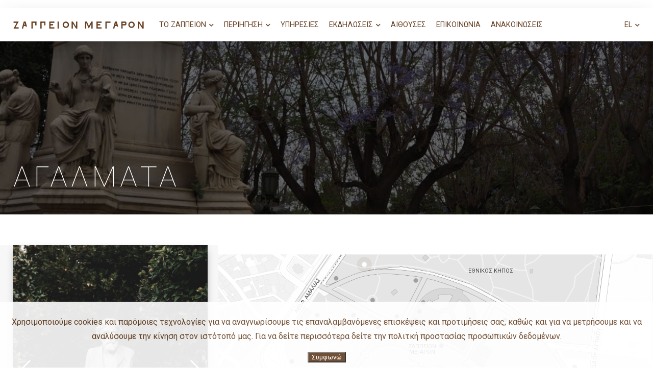

--- FILE ---
content_type: text/html; charset=utf-8
request_url: https://www.zappeion.gr/el/periigisi/agalmata.html
body_size: 14204
content:
<!doctype html>

<html lxml:lang="el-gr" lang="el-gr" >
    <head>
        <meta charset="utf-8">
        
        <meta name="description" content="Η ιστορική κληρονομιά στον Ελληνικό πολιτισμό">
        <meta name="author" content="ΖΑΠΠΕΙΟΝ ΜΕΓΑΡΟΝ">
        <meta http-equiv="X-UA-Compatible" content="IE=edge">
      
        <meta charset="utf-8" />
	<base href="https://www.zappeion.gr/el/periigisi/agalmata.html" />
	<meta name="keywords" content="Zappeion, Mansion, Exhbition, CultureΖάππειον, Μέγαρο, Εκδηλώσεις" />
	<meta name="description" content="Zappeion Mansion, conference, exhibition and culture center. Zappeion hosts cultural events, art exhibitions, conferences, scientific seminars, etc. The exterior is unique for walks and leisure moments." />
	<meta name="generator" content="Joomla! - Open Source Content Management" />
	<title>ΑΓΑΛΜΑΤΑ</title>
	<link href="https://www.zappeion.gr/el/periigisi/agalmata.html" rel="alternate" hreflang="el-GR" />
	<link href="https://www.zappeion.gr/en/zappeion-tour/statues.html" rel="alternate" hreflang="en-GB" />
	<link href="/templates/z2inner/favicon.ico" rel="shortcut icon" type="image/vnd.microsoft.icon" />
	<link href="https://www.zappeion.gr/media/com_solidres/assets/css/jquery/themes/base/jquery-ui.min.css" rel="stylesheet" />
	<link href="https://www.zappeion.gr/media/com_solidres/assets/css/font-awesome.min.css" rel="stylesheet" />
	<link href="/plugins/system/jcemediabox/css/jcemediabox.css?1d12bb5a40100bbd1841bfc0e498ce7b" rel="stylesheet" />
	<link href="/plugins/system/jcemediabox/themes/standard/css/style.css?50fba48f56052a048c5cf30829163e4d" rel="stylesheet" />
	<link href="/media/mod_languages/css/template.css?3ebe21979918aaa3e486658b98065621" rel="stylesheet" />
	<link href="https://www.zappeion.gr/plugins/system/fmalertcookies/assets/css/bootstrap.min.css" rel="stylesheet" />
	<link href="https://www.zappeion.gr/plugins/system/fmalertcookies/assets/css/custom.css" rel="stylesheet" />
	<script src="/media/jui/js/jquery.min.js?3ebe21979918aaa3e486658b98065621"></script>
	<script src="/media/jui/js/jquery-noconflict.js?3ebe21979918aaa3e486658b98065621"></script>
	<script src="/media/jui/js/jquery-migrate.min.js?3ebe21979918aaa3e486658b98065621"></script>
	<script src="/media/com_solidres/assets/js/noconflict.js?07c93705358681ea32782b4260df3cea"></script>
	<script src="https://www.zappeion.gr/media/com_solidres/assets/js/jquery/ui/jquery-ui.min.js"></script>
	<script src="/media/com_solidres/assets/js/site.js?07c93705358681ea32782b4260df3cea"></script>
	<script src="/media/com_solidres/assets/js/common.min.js?07c93705358681ea32782b4260df3cea"></script>
	<script src="https://www.zappeion.gr/media/com_solidres/assets/js/jquery/external/jquery_cookie.js"></script>
	<script src="https://www.zappeion.gr/media/com_solidres/assets/js/validate/jquery.validate.min.js"></script>
	<script src="https://www.zappeion.gr/media/com_solidres/assets/js/validate/additional-methods.min.js"></script>
	<script src="https://www.zappeion.gr/media/com_solidres/assets/js/validate/localization/messages_el-GR.js"></script>
	<script src="/media/system/js/caption.js?3ebe21979918aaa3e486658b98065621"></script>
	<script src="/plugins/system/jcemediabox/js/jcemediabox.js?0c56fee23edfcb9fbdfe257623c5280e"></script>
	<script>

			(function() {
				Solidres.complextariff_base_url = "/plugins/solidres/complextariff//components/com_solidres";
		    })();
		
			(function() {
				Solidres.options.load({
					"Hub":0,
					"ChannelManager":0,
					"AutoScroll": 0,
					"AutoScrollTariff": 0,
					"BaseURI": "https://www.zappeion.gr/",
				});
			})();	
				
			Solidres.jQuery(function($) {	
				
				// Turn radios into btn-group
				$("#solidres .radio").addClass("btn-group").removeClass("t3onoff");
			    $("#solidres .radio.btn-group label").addClass("btn btn-default");
			    $("#solidres .btn-group label:not(.active)").click(function()
			    {
			        var label = $(this);
			        var input = $("#" + label.attr("for"));
			
			        if (!input.prop("checked")) {
			            label.closest(".btn-group").find("label").removeClass("active btn-success btn-danger btn-primary");
			            if (input.val() == "") {
			                label.addClass("active btn-primary");
			            } else if (input.val() == 0) {
			                label.addClass("active btn-danger");
			            } else {
			                label.addClass("active btn-success");
			            }
			            input.prop("checked", true);
			            input.trigger("change");
			        }
			    });
			
			    $("#solidres .btn-group input[checked=checked]").each(function()
			    {
			        if ($(this).val() == "") {
			            $("label[for=" + $(this).attr("id") + "]").addClass("active btn-primary");
			        } else if ($(this).val() == 0) {
			            $("label[for=" + $(this).attr("id") + "]").addClass("active btn-danger");
			        } else {
			            $("label[for=" + $(this).attr("id") + "]").addClass("active btn-success");
			        }
			    });
			});
		jQuery(window).on('load',  function() {
				new JCaption('img.caption');
			});JCEMediaBox.init({popup:{width:"",height:"",legacy:0,lightbox:0,shadowbox:0,resize:1,icons:1,overlay:1,overlayopacity:0.8,overlaycolor:"#000000",fadespeed:500,scalespeed:500,hideobjects:0,scrolling:"fixed",close:2,labels:{'close':'Close','next':'Next','previous':'Previous','cancel':'Cancel','numbers':'{$current} of {$total}'},cookie_expiry:"",google_viewer:0},tooltip:{className:"tooltip",opacity:0.8,speed:150,position:"br",offsets:{x: 16, y: 16}},base:"/",imgpath:"plugins/system/jcemediabox/img",theme:"standard",themecustom:"",themepath:"plugins/system/jcemediabox/themes",mediafallback:0,mediaselector:"audio,video"});
	</script>
	<link href="https://www.zappeion.gr/el/periigisi/agalmata.html" rel="alternate" hreflang="x-default" />
 
         <meta property="og:title" content="Ιστότοπος Ζάππειου Μέγαρου" />
                    <meta property="og:url" content="https://www.zappeion.gr/el/periigisi/agalmata.html" />
                    <meta property="og:type" content="website" />
                    <meta property="og:description" content="Zappeion Mansion, conference, exhibition and culture center. Zappeion hosts cultural events, art exhibitions, conferences, scientific seminars, etc. The exterior is unique for walks and leisure moments.">
                     <meta property="og:image" content="http://zappeion.mainsys.eu/images/ver2/zappeion_logo_brown_fb3.jpg" />
                     <meta property="og:image:type" content="image/jpeg" />
                    <meta property="og:site_name" content="ΑΓΑΛΜΑΤΑ" />
        <link rel="shortcut icon" href="/images/favicon.ico" type="image/x-icon" />
        <link rel="icon" href="/images/favicon.ico" type="image/x-icon" />
        <meta http-equiv="X-UA-Compatible" content="IE=edge" />
        <meta name="viewport" content="width=device-width, initial-scale=1" />
        <link href="https://fonts.googleapis.com/css?family=Roboto:100,100i,300,300i,400,400i,500,500i,700,700i,900,900i" rel="stylesheet" />
        <link rel="stylesheet" href="//code.jquery.com/ui/1.13.2/themes/base/jquery-ui.css">
        <link href="/templates/z2inner/css/lightbox.min.css" rel="stylesheet" />
        <link rel="stylesheet" href="/templates/z2inner/css/jquery.mCustomScrollbar.min.css" />
        <link rel="stylesheet" href="/templates/z2inner/css/swiper.min.css" />
         
        <link rel="stylesheet" href="https://use.fontawesome.com/releases/v5.7.2/css/all.css" integrity="sha384-fnmOCqbTlWIlj8LyTjo7mOUStjsKC4pOpQbqyi7RrhN7udi9RwhKkMHpvLbHG9Sr" crossorigin="anonymous">
        <link rel="stylesheet" href="/templates/z2inner/css/styles.css">
        <style>
          .book_event_infos .kratisi_btn {
    		display: none !important;
			}
		</style>
    </head>

    <body class="com_content view-article no-layout no-task itemid-243" >



        <div class="se-pre-con">


            <svg id="svg_loader" version="1.1" id="Layer_1" xmlns="http://www.w3.org/2000/svg" xmlns:xlink="http://www.w3.org/1999/xlink" x="0px" y="0px"
                 viewBox="0 0 255 63.8" style="enable-background:new 0 0 255 63.8;" xml:space="preserve">

            <g>
            <rect x="50" y="40" class="st0" width="1.3" height="7.5"/>
            <rect x="40" y="40" class="st0" width="1.2" height="7.5"/>
            <rect x="32.5" y="40" class="st0" width="1.2" height="7.5"/>
            <rect x="36.3" y="40" class="st0" width="1.2" height="7.5"/>
            <polygon class="st0" points="115,11.3 127.5,11.3 140,11.3 127.5,3.8 	"/>
            <rect x="53.8" y="40" class="st0" width="1.3" height="7.5"/>
            <rect x="57.5" y="40" class="st0" width="1.3" height="7.5"/>
            <rect x="43.8" y="40" class="st0" width="1.2" height="7.5"/>
            <rect x="60" y="40" class="st0" width="1.3" height="7.5"/>
            <rect x="46.3" y="40" class="st0" width="1.3" height="7.5"/>
            <rect x="12.5" y="37.5" class="st0" width="1.3" height="12.5"/>
            <rect x="63.8" y="40" class="st0" width="1.3" height="7.5"/>
            <rect x="16.3" y="37.5" class="st0" width="1.3" height="12.5"/>
            <rect x="20" y="37.5" class="st0" width="1.3" height="12.5"/>
            <rect x="67.5" y="40" class="st0" width="1.3" height="7.5"/>
            <rect x="71.3" y="40" class="st0" width="1.3" height="7.5"/>
            <polygon class="st0" points="124.7,3.8 125,3.8 125,3.6 125,3.6 125,3.6 125,2.5 126.3,2.5 126.3,1.2 127.5,1.2 128.8,1.2 
                     128.8,2.5 130,2.5 130,3.6 130,3.6 130,3.6 130,3.8 130.3,3.8 146.9,12.5 147.5,11.4 131.3,2.9 131.3,1.2 130,1.2 130,0 128.8,0 
                     127.5,0 126.3,0 125,0 125,1.2 123.8,1.2 123.8,2.9 107.5,11.4 108.1,12.5 	"/>
            <rect x="85" y="37.5" class="st0" width="1.2" height="11.2"/>
            <rect x="92.5" y="37.5" class="st0" width="1.2" height="11.2"/>
            <rect x="88.8" y="37.5" class="st0" width="1.2" height="11.2"/>
            <rect x="190" y="40" class="st0" width="1.2" height="7.5"/>
            <rect x="186.3" y="40" class="st0" width="1.2" height="7.5"/>
            <rect x="196.3" y="40" class="st0" width="1.3" height="7.5"/>
            <rect x="193.8" y="40" class="st0" width="1.2" height="7.5"/>
            <rect x="182.5" y="40" class="st0" width="1.2" height="7.5"/>
            <rect x="233.8" y="37.5" class="st0" width="1.3" height="12.5"/>
            <path class="st0" d="M255,27.1v-0.9h-0.3l-14.9-8.5l-0.2-0.4l-0.2,0.1l-0.1,0l-0.1,0.1L224,26.3h-1.5v0.3h0l0,0v0.9h0.3l1,3.6v0.2
                  V35h-42.5V25h1.3v-2.5h-1.3v-6.3V15H180h-25V8.8h-0.6l-0.1-0.2l-0.4,0.2h-0.1v0.1l-4.9,2.8l0.5,0.9h-21.8h-21.8l0.5-0.9l-4.9-2.8
                  V8.8h-0.1l-0.4-0.2l-0.1,0.2H100V15H75h-1.2v1.2v6.3h-1.3V25h1.3v10H31.3v-3.8v-0.2l1-3.6h0.3v-0.9l0,0h0v-0.3H31l-15.3-8.6
                  l-0.1-0.1l-0.1,0l-0.2-0.1l-0.2,0.4L0.3,26.3H0v0.9h0l0,0v0.4h0.1l1.1,4.3v22V55v7.5v1.2h1.3H30h1.3h42.5H75h22.5h30h30H180h1.3
                  h42.5h1.2h27.5h1.3v-1.2V55v-1.2v-22l1.1-4.3h0.1V27.1L255,27.1L255,27.1z M15.6,19l12.9,7.3H25l-7.5-5H15l-8.7,5H2.8L15.6,19z
                  M30,62.5H2.5V55H30V62.5z M30,35v2.5v16.3H2.5V31.6h0l0,0v-0.4H30V35z M30.3,30H30H2.5H2.1l-0.7-2.5h29.3l0.2,0.1l0.1-0.1h0.1
                  L30.3,30z M73.8,62.5H31.3V55h42.5V62.5z M73.8,53.8H31.3V37.5h42.5V53.8z M153.8,10.3v2.2h-3.9L153.8,10.3z M101.3,10.3l3.9,2.2
                  h-3.9V10.3z M101.3,13.7h26.3h26.3V15h-26.3h-26.3V13.7z M75,16.2h25v2.5h1.2v3.7H75V16.2z M98.5,62.3l-0.1,0.2H75V55h27.3
                  l-4.1,7.1L98.5,62.3z M102.5,53.8H75V37.5V35V25h27.5V53.8z M110,55h-5V23.8h5V55z M105,22.5h-2.5v-3.7H115v3.7h-2.5H110H105z
                  M116.3,55h-3.8V23.8h3.8V55z M122.5,55h-3.8V23.8h3.8V55z M116.3,22.5v-3.7h2.5v3.7H116.3z M122.5,22.5H120v-3.7h2.5V22.5z
                  M130,55h-2.5H125V23.8h2.5h2.5V55z M123.8,22.5v-3.7h1.3v3.7H123.8z M126.3,22.5v-3.7h1.2h1.3v3.7h-1.3H126.3z M131.3,22.5H130
                  v-3.7h1.2V22.5z M130,17.5h-1.3h-1.3h-1.2H125h-1.3h-1.2H120h-1.2h-2.5H115h-13.8v-1.3h26.3h26.3v1.3H140h-1.3h-2.5H135h-2.5h-1.3
                  H130z M135,18.8v3.7h-2.5v-3.7H135z M136.3,55h-3.8V23.8h3.8V55z M136.3,18.8h2.5v3.7h-2.5V18.8z M142.5,55h-3.8V23.8h3.8V55z
                  M150,55h-5V23.8h5V55z M145,22.5h-2.5H140v-3.7h12.5v3.7H150H145z M180,62.5h-23.4l-0.1-0.2l0.3-0.2l-4.1-7.1H180V62.5z M180,35
                  v2.5v16.3h-27.5V25H180V35z M180,22.5h-26.3v-3.7h1.3v-2.5h25V22.5z M223.8,62.5h-42.5V55h42.5V62.5z M223.8,53.8h-42.5V37.5h42.5
                  V53.8z M239.4,19l12.8,7.3h-3.5l-8.8-5h-2.5l-7.5,5h-3.4L239.4,19z M252.5,62.5H225V55h27.5V62.5z M252.5,31.6L252.5,31.6
                  L252.5,31.6v22.1H225V37.5V35v-3.8h27.5V31.6z M252.9,30h-0.4H225h-0.3l-0.7-2.5h0.1l0.1,0.1l0.2-0.1h29.3L252.9,30z"/>
            <rect x="241.3" y="37.5" class="st0" width="1.3" height="12.5"/>
            <rect x="237.5" y="37.5" class="st0" width="1.3" height="12.5"/>
            <rect x="203.8" y="40" class="st0" width="1.3" height="7.5"/>
            <rect x="161.3" y="37.5" class="st0" width="1.3" height="11.2"/>
            <rect x="221.3" y="40" class="st0" width="1.3" height="7.5"/>
            <rect x="200" y="40" class="st0" width="1.3" height="7.5"/>
            <rect x="168.8" y="37.5" class="st0" width="1.3" height="11.2"/>
            <rect x="165" y="37.5" class="st0" width="1.3" height="11.2"/>
            <rect x="207.5" y="40" class="st0" width="1.3" height="7.5"/>
            <rect x="210" y="40" class="st0" width="1.3" height="7.5"/>
            <rect x="213.8" y="40" class="st0" width="1.3" height="7.5"/>
            <rect x="217.5" y="40" class="st0" width="1.3" height="7.5"/>
            </g>
            </svg>

        </div>


        <div class="wrapper">
            <header>
                <!-- <div class="margin_0_auto w_grid"> -->
                <div class="pr8_100 pl8_100">
                    <div class="header">
                        <div class="in_header">
                            <a href="/" class="logo" title="ΑΓΑΛΜΑΤΑ" >
                                <img class="logo_white" src="/images/ver2/zappeion_logo_white.png">
                                <img class="logo_mini" src="/images/ver2/zappeion_logo_mini.png" >
                            </a>
                                                            <nav class="  header_nav not_mobile mod-list" >
    <ul>
<li class="not_mobile_nav item-302 deeper parent  nav-link"><a href="#" class="disp_center_v  nav-link">ΤΟ ΖΑΠΠΕΙΟΝ<i class="fas fa-chevron-down"></i></a><ul class="nav-child unstyled small"><li class="not_mobile_nav item-373 "><a href="/el/to-zappeion/zappeion-megaron.html" >ΖΑΠΠΕΙΟΝ ΜΕΓΑΡΟΝ</a></li><li class="not_mobile_nav item-124 "><a href="/el/to-zappeion/istoria.html" >ΙΣΤΟΡΙΑ</a></li><li class="not_mobile_nav item-107  nav-link dropdown-toggle"><a href="/el/to-zappeion/dioikisi.html" class="disp_center_v  nav-link dropdown-toggle">ΔΙΟΙΚΗΣΗ</a></li><li class="not_mobile_nav item-177  dropdown-item"><a href="/el/to-zappeion/minima-tou-proedrou.html" class="disp_center_v  dropdown-item">ΜΗΝΥΜΑ ΤΟΥ ΠΡΟΕΔΡΟΥ</a></li><li class="not_mobile_nav item-184  dropdown-item"><a href="/el/to-zappeion/genikes-plirofories.html" class="disp_center_v  dropdown-item">ΓΕΝΙΚΕΣ ΠΛΗΡΟΦΟΡΙΕΣ</a></li></ul></li><li class="not_mobile_nav item-104 active deeper parent   nav-link dropdown-toggle"><a href="#" class="disp_center_v   nav-link dropdown-toggle">ΠΕΡΙΗΓΗΣΗ<i class="fas fa-chevron-down"></i></a><ul class="nav-child unstyled small"><li class="not_mobile_nav item-201  dropdown-item"><a href="/el/periigisi/virtual-tour-el.html" class="disp_center_v  dropdown-item">VIRTUAL TOUR</a></li><li class="not_mobile_nav item-202  dropdown-item"><a href="/el/periigisi/photo-gallery.html" class="disp_center_v  dropdown-item">PHOTO GALLERY</a></li><li class="not_mobile_nav item-203  dropdown-item"><a href="/el/periigisi/kipos.html" class="disp_center_v  dropdown-item">ΚΗΠΟΣ</a></li><li class="not_mobile_nav item-243 current active  "><a href="/el/periigisi/agalmata.html" class="disp_center_v  ">ΑΓΑΛΜΑΤΑ</a></li><li class="not_mobile_nav item-204  dropdown-item"><a href="/el/periigisi/αιγλη-zaππειου.html" class="disp_center_v  dropdown-item">ΑΙΓΛΗ ZAΠΠΕΙΟΥ</a></li><li class="not_mobile_nav item-205 "><a href="/el/periigisi/topothesia.html" >ΤΟΠΟΘΕΣΙΑ</a></li></ul></li><li class="not_mobile_nav item-118  nav-link dropdown-toggle"><a href="/el/ypiresies.html" class="disp_center_v  nav-link dropdown-toggle">ΥΠΗΡΕΣΙΕΣ</a></li><li class="not_mobile_nav item-185 deeper parent  nav-link dropdown-toggle"><a href="#" class="disp_center_v  nav-link dropdown-toggle">ΕΚΔΗΛΩΣΕΙΣ<i class="fas fa-chevron-down"></i></a><ul class="nav-child unstyled small"><li class="not_mobile_nav item-297  dropdown-item"><a href="/el/ekdiloseis/ekdiloseis.html" class="disp_center_v  dropdown-item">ΜΕΤΑΓΕΝΕΣΤΕΡΕΣ</a></li><li class="not_mobile_nav item-295  dropdown-item"><a href="/el/ekdiloseis/istorikes.html" class="disp_center_v  dropdown-item">ΙΣΤΟΡΙΚΕΣ</a></li></ul></li><li class="not_mobile_nav item-181  dropdown-item"><a href="/el/aithouses-katopseis.html" class="disp_center_v  dropdown-item">ΑΙΘΟΥΣΕΣ</a></li><li class="not_mobile_nav item-334 "><a href="/el/epikoinonia.html" >ΕΠΙΚΟΙΝΩΝΙΑ</a></li><li class="not_mobile_nav item-129 "><a href="/el/anakoinoseis.html" >ΑΝΑΚΟΙΝΩΣΕΙΣ</a></li></ul>
</nav>

                        </div>
                        <div class="mobile_menu_btn"><i class="fas fa-bars"></i></div>
                                                    <div class="mod-languages  ">

        
<div class="lang disp_center_v">
                                               <div>EL<i class="fas fa-chevron-down"></i></div>
                                           <ul class="lang-block" dir="ltr" >
                           <li><a href="/en/zappeion-tour/statues.html">EN</a></li>                          
                        </ul>
                    </div>	
        
</div>

                    </div>
                </div>
            </header>



            <div class="main_page" style="position:absolute;top:70px;left:0px;width:100%;background:#fff;">


                <div class="main_banner" style="background-image: url(/images/ver2/agalmata/main_banner.jpg);"  alt="Πρόσοψη Ζαππείου" ></div>

            <section class="first_section pl8_100 pr8_100" style="margin-top:-106px;">
            <h1 class="font5 semi-thin let_sp_6 m0 mb20 clr_white smc_m">ΑΓΑΛΜΑΤΑ</h1>
            <div class="mt100   mt0">
                             </div>
          </section>

		<div class="moduletable mt100 agalmata row">

		
			<div class="col-33 agalmata_col">
<div class="slider_agalmata pr20">
<div class="row ml8_100">
<div class="col-100">
<div class="swiper-container">
<div class="swiper-wrapper"><a class="swiper-slide" href="/images/ver2/agalmata/1A.jpg" data-slide="1" data-lightbox="grouped" data-title="Μικρός Ψαράς του Δημήτρη Φιλιππότη"> <img class="swiper-lazy" style="width: 100%;" src="/images/ver2/agalmata/1A.jpg" alt="" />
<div class="agalma_desc">Μικρός Ψαράς του Δημήτρη Φιλιππότη</div>
<div class="swiper-lazy-preloader swiper-lazy-preloader-white"></div>
</a> <a class="swiper-slide" href="/images/ver2/agalmata/2A.jpg" data-slide="2" data-lightbox="grouped" data-title="Γεώργιος Σουρής του Δημητριάδη Αθηναίου"> <img class="swiper-lazy" style="width: 100%;" src="/images/ver2/agalmata/2A.jpg" alt="" />
<div class="agalma_desc">Γεώργιος Σουρής του Δημητριάδη Αθηναίου</div>
<div class="swiper-lazy-preloader swiper-lazy-preloader-white"></div>
</a> <a class="swiper-slide" href="/images/ver2/agalmata/3A.jpg" data-slide="3" data-lightbox="grouped" data-title="Μικρός θεριστής του Δημήτριου Φιλιππότη"> <img class="swiper-lazy" style="width: 100%;" src="/images/ver2/agalmata/3A.jpg" alt="" />
<div class="agalma_desc">Μικρός θεριστής του Δημήτριου Φιλιππότη</div>
<div class="swiper-lazy-preloader swiper-lazy-preloader-white"></div>
</a> <a class="swiper-slide" href="/images/ver2/agalmata/4A.jpg" data-slide="4" data-lightbox="grouped" data-title="Ιωάννης Βαρβάκης του Λεωνίδα Δρόση"> <img class="swiper-lazy" style="width: 100%;" src="/images/ver2/agalmata/4A.jpg" alt="" />
<div class="agalma_desc">Ιωάννης Βαρβάκης του Λεωνίδα Δρόση</div>
<div class="swiper-lazy-preloader swiper-lazy-preloader-white"></div>
</a> <a class="swiper-slide" href="/images/ver2/agalmata/5A.jpg" data-slide="5" data-lightbox="grouped" data-title="Ιστορικός Κωνσταντίνος Παπαρηγόπουλος του Μιχαήλ Τόμπρου"> <img class="swiper-lazy" style="width: 100%;" src="/images/ver2/agalmata/5A.jpg" alt="" />
<div class="agalma_desc">Ιστορικός Κωνσταντίνος Παπαρηγόπουλος του Μιχαήλ Τόμπρου</div>
<div class="swiper-lazy-preloader swiper-lazy-preloader-white"></div>
</a> <a class="swiper-slide" href="/images/ver2/agalmata/6A.jpg" data-slide="6" data-lightbox="grouped" data-title="Στέφανος Δραγούμης της Ναταλία Μελά"> <img class="swiper-lazy" style="width: 100%;" src="/images/ver2/agalmata/6A.jpg" alt="" />
<div class="agalma_desc">Στέφανος Δραγούμης της Ναταλία Μελά</div>
<div class="swiper-lazy-preloader swiper-lazy-preloader-white"></div>
</a> <a class="swiper-slide" href="/images/ver2/agalmata/7A.jpg" data-slide="7" data-lightbox="grouped" data-title="Ιωάννης Πολέμης του Λουκά Δούκα"> <img class="swiper-lazy" style="width: 100%;" src="/images/ver2/agalmata/7A.jpg" alt="" />
<div class="agalma_desc">Ιωάννης Πολέμης του Λουκά Δούκα</div>
<div class="swiper-lazy-preloader swiper-lazy-preloader-white"></div>
</a> <a class="swiper-slide" href="/images/ver2/agalmata/8A.jpg" data-slide="8" data-lightbox="grouped" data-title="Άγγελος του Γεωργίου Βρούτου"> <img class="swiper-lazy" style="width: 100%;" src="/images/ver2/agalmata/8A.jpg" alt="" />
<div class="agalma_desc">Άγγελος του Γεωργίου Βρούτου</div>
<div class="swiper-lazy-preloader swiper-lazy-preloader-white"></div>
</a> <a class="swiper-slide" href="/images/ver2/agalmata/9A.jpg" data-slide="9" data-lightbox="grouped" data-title="Ιωάννης Κυριακός του Δημητριάδη Αθηναίο"> <img class="swiper-lazy" style="width: 100%;" src="/images/ver2/agalmata/9A.jpg" alt="" />
<div class="agalma_desc">Ιωάννης Κυριακός του Δημητριάδη Αθηναίο</div>
<div class="swiper-lazy-preloader swiper-lazy-preloader-white"></div>
</a> <a class="swiper-slide" href="/images/ver2/agalmata/10A.jpg" data-slide="10" data-lightbox="grouped" data-title="Λόρδος Βύρων του Chapu-Falguire 1896"> <img class="swiper-lazy" style="width: 100%;" src="/images/ver2/agalmata/10A.jpg" alt="" />
<div class="agalma_desc">Λόρδος Βύρων του Chapu-Falguire 1896</div>
<div class="swiper-lazy-preloader swiper-lazy-preloader-white"></div>
</a> <a class="swiper-slide" href="/images/ver2/agalmata/11A.jpg" data-slide="11" data-lightbox="grouped" data-title="Έρωτας του Γεωργίου Βρούτου"> <img class="swiper-lazy" style="width: 100%;" src="/images/ver2/agalmata/11A.jpg" alt="" />
<div class="agalma_desc">Έρωτας του Γεωργίου Βρούτου</div>
<div class="swiper-lazy-preloader swiper-lazy-preloader-white"></div>
</a> <a class="swiper-slide" href="/images/ver2/agalmata/12A.jpg" data-slide="12" data-lightbox="grouped" data-title="Eυαγγέλης Ζάππας του Ιωάννη Κόσσου"> <img class="swiper-lazy" style="width: 100%;" src="/images/ver2/agalmata/12A.jpg" alt="" />
<div class="agalma_desc">Eυαγγέλης Ζάππας του Ιωάννη Κόσσου</div>
<div class="swiper-lazy-preloader swiper-lazy-preloader-white"></div>
</a> <a class="swiper-slide" href="/images/ver2/agalmata/13A.jpg" data-slide="13" data-lightbox="grouped" data-title="Kωνσταντίνος Ζάππας του Γεωργίου Βρούτου"> <img class="swiper-lazy" style="width: 100%;" src="/images/ver2/agalmata/13A.jpg" alt="" />
<div class="agalma_desc">Kωνσταντίνος Ζάππας του Γεωργίου Βρούτου</div>
<div class="swiper-lazy-preloader swiper-lazy-preloader-white"></div>
</a> <a class="swiper-slide" href="/images/ver2/agalmata/14A.jpg" data-slide="14" data-lightbox="grouped" data-title="Ξυλοθραύστης του Δημήτρη Φιλιππότη"> <img class="swiper-lazy" style="width: 100%;" src="/images/ver2/agalmata/14A.jpg" alt="" />
<div class="agalma_desc">Ξυλοθραύστης του Δημήτρη Φιλιππότη</div>
<div class="swiper-lazy-preloader swiper-lazy-preloader-white"></div>
</a> <a class="swiper-slide" href="/images/ver2/agalmata/15A.jpg" data-slide="15" data-lightbox="grouped" data-title="Αχιλλέας Παράσχος του Δημητριάδη Αθηναίου"> <img class="swiper-lazy" style="width: 100%;" src="/images/ver2/agalmata/15A.jpg" alt="" />
<div class="agalma_desc">Αχιλλέας Παράσχος του Δημητριάδη Αθηναίου</div>
<div class="swiper-lazy-preloader swiper-lazy-preloader-white"></div>
</a> <a class="swiper-slide" href="/images/ver2/agalmata/16A.jpg" data-slide="16" data-lightbox="grouped" data-title="Γεώργιος Αβέρωφ του Γεωργίου Βρούτου"> <img class="swiper-lazy" style="width: 100%;" src="/images/ver2/agalmata/16A.jpg" alt="" />
<div class="agalma_desc">Γεώργιος Αβέρωφ του Γεωργίου Βρούτου</div>
<div class="swiper-lazy-preloader swiper-lazy-preloader-white"></div>
</a> <a class="swiper-slide" href="/images/ver2/agalmata/17A.jpg" data-slide="17" data-lightbox="grouped" data-title="Σάτυρος στο βράχο του Γεώργιου Δημητριάδη"> <img class="swiper-lazy" style="width: 100%;" src="/images/ver2/agalmata/17A.jpg" alt="" />
<div class="agalma_desc">Σάτυρος στο βράχο του Γεώργιου Δημητριάδη</div>
<div class="swiper-lazy-preloader swiper-lazy-preloader-white"></div>
</a> <a class="swiper-slide" href="/images/ver2/agalmata/18A.jpg" data-slide="18" data-lightbox="grouped" data-title="Γεώργιος Καραϊσκάκης του Μιχαήλ Τόμπρου"> <img class="swiper-lazy" style="width: 100%;" src="/images/ver2/agalmata/18A.jpg" alt="" />
<div class="agalma_desc">Γεώργιος Καραϊσκάκης του Μιχαήλ Τόμπρου</div>
<div class="swiper-lazy-preloader swiper-lazy-preloader-white"></div>
</a> <a class="swiper-slide" href="/images/ver2/agalmata/19A.jpg" data-slide="19" data-lightbox="grouped" data-title="Σάτυρος του Γεώργιου Δημητριάδη"> <img class="swiper-lazy" style="width: 100%;" src="/images/ver2/agalmata/19A.jpg" alt="" />
<div class="agalma_desc">Σάτυρος του Γεώργιου Δημητριάδη</div>
<div class="swiper-lazy-preloader swiper-lazy-preloader-white"></div>
</a> <a class="swiper-slide" href="/images/ver2/agalmata/20A.jpg" data-slide="20" data-lightbox="grouped" data-title="Προτομή του Βασ.Γεωργίου του Ιωάννη Κόσσου"> <img class="swiper-lazy" style="width: 100%;" src="/images/ver2/agalmata/20A.jpg" alt="" />
<div class="agalma_desc">Προτομή του Βασ.Γεωργίου του Ιωάννη Κόσσου</div>
<div class="swiper-lazy-preloader swiper-lazy-preloader-white"></div>
</a> <a class="swiper-slide" href="/images/ver2/agalmata/21A.jpg" data-slide="21" data-lightbox="grouped" data-title="Προτομή της Βασ. 'Ολγας του Ιωάννη Κόσσου"> <img class="swiper-lazy" style="width: 100%;" src="/images/ver2/agalmata/21A.jpg" alt="" />
<div class="agalma_desc">Προτομή της Βασ. 'Ολγας του Ιωάννη Κόσσου</div>
<div class="swiper-lazy-preloader swiper-lazy-preloader-white"></div>
</a> <a class="swiper-slide" href="/images/ver2/agalmata/22A.jpg" data-slide="22" data-lightbox="grouped" data-title="Προτομή του Ευαγγέλη Ζάππα του Ιωάννη Κόσσου"> <img class="swiper-lazy" style="width: 100%;" src="/images/ver2/agalmata/22A.jpg" alt="" />
<div class="agalma_desc">Προτομή του Ευαγγέλη Ζάππα του Ιωάννη Κόσσου</div>
<div class="swiper-lazy-preloader swiper-lazy-preloader-white"></div>
</a> <a class="swiper-slide" href="/images/ver2/agalmata/23A.jpg" data-slide="23" data-lightbox="grouped" data-title="Προτομή της Αθηνάς του Ιωάννη Κόσσου"> <img class="swiper-lazy" style="width: 100%;" src="/images/ver2/agalmata/23A.jpg" alt="" />
<div class="agalma_desc">Προτομή της Αθηνάς του Ιωάννη Κόσσου</div>
<div class="swiper-lazy-preloader swiper-lazy-preloader-white"></div>
</a></div>
<!-- Add Arrows -->
<div class="swiper-button-next next_ag"></div>
<div class="swiper-button-prev prev_ag"></div>
</div>
</div>
</div>
</div>
</div>
<div class="col-66 agalmata_col"><svg version="1.1" id="Layer_1" xmlns="http://www.w3.org/2000/svg" xmlns:xlink="http://www.w3.org/1999/xlink" x="0px" y="0px" viewbox="0 0 776.6 416.3" style="enable-background: new 0 0 776.6 416.3;width:100%" xml:space="preserve">
<style type="text/css">.st2082{clip-path:url(#SVGID_2_);fill:#a0a0a0;}
	.st2083{clip-path:url(#SVGID_2_);}
	.st2084{fill:#474747;}/*
	.st2085{font-family:'ArialMT';}*/
	.st2086{font-size:10px;}</style>
<g> <defs> <rect id="SVGID_1_" width="776.6" height="416.3"></rect> </defs> <use xlink:href="#SVGID_1_" style="overflow: visible;"></use> <image style="overflow: visible;" width="1920" height="645" xlink:href="/images/ver2/agalmata/statues_svg.png" transform="matrix(0.6456 0 0 0.6456 -463 0)"> </image> <g class="st2083"> <text transform="matrix(1 0 0 1 446.8281 32.9386)" class="st2084 st2085 st2086">ΕΘΝΙΚΟΣ ΚΗΠΟΣ</text> </g> <g class="st2083"> <text transform="matrix(1 0 0 1 474.457 147.8333)" class="st2084 st2085 st2086">ΑΙΓΛΗ</text> </g> <g class="st2083"> <text transform="matrix(1 0 0 1 339.8981 168.0222)"><tspan x="0" y="0" class="st2084 st2085 st2086">ΖΑΠΠΕΙΟΝ</tspan><tspan x="1.1" y="9.6" class="st2084 st2085 st2086">ΜΕΓΑΡΟΝ</tspan></text> </g> <g class="st2083"> <text transform="matrix(0.892 0.4521 -0.4521 0.892 236.243 280.2078)" class="st2084 st2085 st2086">ΛΕΩΦ. ΒΑΣΙΛΙΣΣΗΣ ΟΛΓΑΣ</text> </g> <g class="st2083"> <text transform="matrix(0.5671 -0.8237 0.8237 0.5671 141.6428 106.1572)" class="st2084 st2085 st2086">ΛΕΩΦ. ΑΜΑΛΙΑΣ</text> </g> <g class="st2083"> <text transform="matrix(0.1342 -0.991 0.991 0.1342 672.0423 217.5409)" class="st2084 st2085 st2086">ΗΡΩΔΟΥ ΑΤΤΙΚΟΥ</text> </g> <g class="st2083"> <text transform="matrix(1 0 0 1 450.5583 295.0222)"><tspan x="0" y="0" class="st2084 st2085 st2086">ΠΑΙΔΙΚΗ</tspan><tspan x="5.3" y="9.6" class="st2084 st2085 st2086">ΧΑΡΑ</tspan></text> </g> <circle data-agalma="1" class="st2082" cx="353.2" cy="46.9" r="4"></circle> <circle data-agalma="2" class="st2082" cx="261.5" cy="18.3" r="4"></circle> <circle data-agalma="3" class="st2082" cx="242" cy="108.8" r="4"></circle> <circle data-agalma="4" class="st2082" cx="276.2" cy="82" r="4"></circle> <circle data-agalma="5" class="st2082" cx="285.6" cy="129.5" r="4"></circle> <circle data-agalma="6" class="st2082" cx="319.6" cy="110.8" r="4"></circle> <circle data-agalma="7" class="st2082" cx="207.2" cy="147.8" r="4"></circle> <circle data-agalma="8" class="st2082" cx="207.6" cy="129.3" r="4"></circle> <circle data-agalma="9" class="st2082" cx="177.6" cy="108.8" r="4"></circle> <circle data-agalma="10" class="st2082" cx="132.1" cy="191.3" r="4"></circle> <circle data-agalma="11" class="st2082" cx="294.4" cy="212.6" r="4"></circle> <circle data-agalma="12" class="st2082" cx="369" cy="147.8" r="4"></circle> <circle data-agalma="13" class="st2082" cx="399" cy="163.3" r="4"></circle> <circle data-agalma="14" class="st2082" cx="641.1" cy="272" r="4"></circle> <circle data-agalma="15" class="st2082" cx="470.2" cy="358" r="4"></circle> <circle data-agalma="16" class="st2082" cx="621.2" cy="365" r="4"></circle> <circle data-agalma="17" class="st2082" cx="211.2" cy="43" r="4"></circle> <circle data-agalma="18" class="st2082" cx="637.2" cy="201.4" r="4"></circle> <circle data-agalma="19" class="st2082" cx="512.7" cy="117.5" r="4"></circle> <circle data-agalma="20" class="st2082" cx="366.6" cy="86" r="4"></circle> <circle data-agalma="21" class="st2082" cx="359.9" cy="102.1" r="4"></circle> <circle data-agalma="22" class="st2082" cx="353.2" cy="117.5" r="4"></circle> <circle data-agalma="23" class="st2082" cx="365.7" cy="123.3" r="4"></circle> </g> </svg></div>
		</div>

	
         <section class="third_section move_mouse_container mt100" style="min-height: 300px;position: relative;">
            <div style="position: absolute;width:100%;height: 100%;z-index: 0">
                <div style="width:50vw;height:30vw;background-color: #eeeeee;top:20%;left:45%;position: relative;" class="box_movement"></div>
            </div>
            <div style="position: relative;z-index: 1">

                <div class="row pl8_100 pr8_100 ekdilwseis_home_1">
<div class="col-50 disp_center_v">
<div class="mr50">
<h2 class="semi-thin let_sp_6 font5 m0">ΕΚΔΗΛΩΣΕΙΣ</h2>
<div class="ekdilwseis_links mt30 mb50">
<div class="font15 ist_ekdilwseis active"><span>Ιστορικές</span>
<div class="under_line"></div>
</div>
<div class="font15 met_ekdilwseis"><span>Μεταγενέστερες</span>
<div class="under_line"></div>
</div>
</div>
<p class="font13 regular let_sp_1 ">Δείτε όλες τις εκδηλώσεις που έχουν πραγματοποιηθεί στο Ζάππειον Μέγαρον σε σύγχρονες και παλαιότερες εποχές.</p>
</div>
</div>
<div class="col-50" style="position: relative;"><img style="width: 100%; position: relative; opacity: 0;" src="/images/ver2/ist_ekdiloseis_1.jpg" alt="" /> <img class="ekdilwseis_home_img ist_img show" src="/images/ver2/ist_ekdiloseis_1.jpg" alt="" /> <img class="ekdilwseis_home_img met_img hide" src="/images/ver2/met_ekdiloseis_1.jpg" alt="" />
<div class="ekdilwseis_home_txt ist_txt show">ΦΙΛΟΞΕΝΕΙΑ ΕΚΘΕΣΕΩΝ ΚΑΛΛΙΤΕΧΝΙΚΟΥ ΧΑΡΑΚΤΗΡΑ <b>1899</b></div>
<div class="ekdilwseis_home_txt met_txt hide">46ο Πανελλήνιο Συνέδριο Ενδοκρινολογίας, Μεταβολισμού &amp; Σακχαρώδη Διαβήτη <b>2019</b></div>
</div>
</div>
<div class="row pl8_100 pr8_100 ekdilwseis_home_2">
<div class="col-50" style="position: relative;"><img style="width: 100%; position: relative; opacity: 0;" src="/images/ver2/met_ekdiloseis_1.jpg" alt="" /> <img class="ekdilwseis_row_2 ekdilwseis_home_img ist_img show" src="/images/ver2//ist_ekdiloseis_2.jpg" alt="" /> <img class="ekdilwseis_row_2 ekdilwseis_home_img met_img hide" src="/images/ver2/met_ekdiloseis_2.jpg" alt="" />
<div class="ekdilwseis_row_2 ekdilwseis_home_txt ist_txt show">1st Olympia <b>1859</b></div>
<div class="ekdilwseis_row_2 ekdilwseis_home_txt met_txt hide">Job Fair Athens <b>2019</b></div>
</div>
<div class="col-50 disp_bottom_v ekdilwseis_all_btn">
<div class="disp_center_h" style="background-color: #fff; border: 1px solid #653f22; text-align: center;"><img class="pr50 pl50 pt20" style="display: inline; height: 40%;" src="/images/ver2/zappeion_logo_brown.png" alt="zappeion logo brown" height="127" />
<div class="ekdilwseis_more_box"><a class="p20 ekdilwseis_link_target link_ist show" style="position: absolute; display: block; width: 100%;" href="/el/ekdiloseis/istorikes.html">
<p class="font13 regular m0">ΔΕΙΤΕ ΟΛΕΣ ΤΙΣ ΙΣΤΟΡΙΚΕΣ ΕΚΔΗΛΩΣΕΙΣ</p>
<i class="fas fa-arrow-right clr_brown"></i> </a> <a class="p20 ekdilwseis_link_target link_met hide" style="position: absolute; display: block; width: 100%;" href="/el/ekdiloseis/ekdiloseis.html">
<p class="font13 regular m0">ΔΕΙΤΕ ΟΛΕΣ ΤΙΣ ΜΕΤΕΓΕΝΕΣΤΕΡΕΣ ΕΚΔΗΛΩΣΕΙΣ</p>
<i class="fas fa-arrow-right clr_brown"></i> </a></div>
</div>
</div>
</div>
                <!-- end section 3 -->
            </div>
        </section>
        <!-- end third section -->

	
 
                    <section class="fifth_section mt100"> <!-- section 5 -->
                        <div class="fifth_section_container">
                            <div class="home_periigisi"></div>

                            <div style="width: 100%; height: 100%; position: relative; z-index: 1; display: flex; flex-direction: column; justify-content: space-around; align-items: center; padding: 15px;">
<div>
<h2 class="font5 clr_white semi-thin m0 mb30" style="text-align: center;">ΠΕΡΙΗΓΗΣΗ ΣΤΟ ΖΑΠΠΕΙΟ</h2>
<p class="m0 clr_white font13 regular let_sp_1" style="max-width: 60vw; text-align: center;">Στους χώρους του Ζαππείου Μεγάρου έχουν κατά καιρό γίνει εκδηλώσεις και έχουν φιλοξενηθεί εκθέσεις διαφόρων προϊόντων και υπηρεσιών. Δείτε όλους τους χώρους σε κάθε μια αίθουσα, κάνοντας μια διαδραστική περιήγηση στο Ζάππειο Μέγαρο ακριβώς σαν να βρίσκεστε εκεί.</p>
</div>
<div style="text-align: center;"><img class="mb30" style="display: inline-block;" src="/images/ver2/360_large.png" alt="360 large" />
<div><a class="font15 clr_white thin let_sp_3 title_periigisi" href="/el/periigisi/virtual-tour-el.html">ΚΑΝΤΕ ΠΕΡΙΗΓΗΣΗ</a></div>
</div>
</div>

                        </div>
                    </section>
                	

 
                    <section class="mt100"> <!-- section map -->
                        <div style="width:100%">
                            <p><iframe class="map" src="https://www.google.com/maps/embed?pb=!1m14!1m8!1m3!1d12580.992052170308!2d23.7365537!3d37.971341!3m2!1i1024!2i768!4f13.1!3m3!1m2!1s0x0%3A0xb92507bfe8f3e133!2sZappeion!5e0!3m2!1sen!2sgr!4v1539787627479" width="100%" height="450" frameborder="0" style="border: 0;" allowfullscreen="allowfullscreen"></iframe></p>
                        </div>
                    </section> <!-- seection mao -->
                
                <footer class="pl8_100 pr8_100 mt100">

                    <div class="footer_title">
                        <div class="footer_h_line"></div>
                        <div class="footer_logo"><img src="/images/ver2/zappeion_logo_brown.png"></div>
                    </div>

                    <div class="row mt20">
                         
                            <div class="col-25">
<h3>ΙΣΤΟΡΙΑ</h3>
<div class="footer_elements"><a href="/el/to-zappeion/zappeion-megaron.html">Το Ζάππειον</a></div>
<div class="footer_elements"><a href="/el/ο-ευαγγέλης-ζάππας-και-το-υπόμνημα-του-1856.html">Yπόμνημα του 1856</a></div>
<div class="footer_elements"><a href="/el/η-διαθήκη-του-ευαγγέλη-ζάππα.html">Η διαθήκη του Ζάππα</a></div>
<div class="footer_elements"><a href="/el/η-ανέγερση-του-μέγαρου.html">Η ανέγερση του Μεγάρου</a></div>
<div class="footer_elements"><a href="/el/το-ζάππειο-μέγαρο-στη-ροή-του-χρόνου.html">Το Ζάππειο στο χρόνο</a></div>
<div class="footer_elements"><a href="/el/ο-θεσμός-των-ολυμπίων.html">Ο θεσμός των Ολυμπίων</a></div>
</div>
<div class="col-25">
<h3>ΔΙΟΙΚΗΣΗ</h3>
<div class="footer_elements"><a href="/el/to-zappeion/minima-tou-proedrou.html">Μήνυμα του προέδρου</a></div>
<div class="footer_elements"><a href="/el/to-zappeion/dioikisi.html">Διοικητική οργάνωση</a></div>
</div>
<div class="col-25">
<h3>ΠΕΡΙΗΓΗΣΗ</h3>
<div class="footer_elements"><a href="/el/periigisi/virtual-tour-el.html">Virtual Tour</a></div>
<div class="footer_elements"><a href="/el/periigisi/photo-gallery.html">Photo Gallery</a></div>
<div class="footer_elements"><a href="/el/periigisi/αιγλη-zaππειου.html">Αίγλη Ζαππείου</a></div>
<div class="footer_elements"><a href="/el/periigisi/agalmata.html">Αγάλματα</a></div>
<div class="footer_elements"><a href="/el/periigisi/topothesia.html">Τοποθεσία</a></div>
<div class="footer_elements"><a href="/el/periigisi/kipos.html">Κήπος</a></div>
</div>
<div class="col-25">
<h3>ΠΛΗΡΟΦΟΡΙΕΣ</h3>
<div class="footer_elements"><a href="/el/ypiresies.html">Υπηρεσίες</a></div>
<div class="footer_elements"><a id="roomsFooter">Αίθουσες</a></div>
<div class="footer_elements"><a href="/el/to-zappeion/genikes-plirofories.html">Γενικές Πληροφορίες</a></div>
<div class="footer_elements"><a href="/el/epikoinonia.html">Επικοινωνία</a></div>
<div class="footer_elements"><a href="/el/periigisi/agalmata/2-uncategorised/284-όροι-χρήσης.html">Όροι χρήσης και πολιτική προστασίας προσωπικών δεδομένων</a></div>
<div class="footer_seperator"></div>
<div class="footer_elements"><a href="tel:+302103223509">Τηλ: 210 32 23 509</a></div>
<div class="footer_elements"><a href="mailto:info@zappeion.gr">Email: info@zappeion.gr</a></div>
<div class="footer_elements"><a style="margin-right: 20px; display: inline-block;" href="https://www.facebook.com/zappeionmegaronofficial/" target="_blank" rel="noopener"><i class="fab fa-facebook-f"></i></a> <a href="https://www.instagram.com/zappeion_megaron/" target="_blank" rel="noopener"><i class="fab fa-instagram"></i></a></div>
</div><div class="mt20 mb50 footer_brands"><a href="http://athensculturenet.com/el/node/45" target="_blank" rel="noopener"><img src="/images/ver2/athens_culture_net.jpg" alt="Athens Culture Net" /></a> &nbsp;<a href="https://diavgeia.gov.gr/f/zapeio" target="_blank" rel="noopener"> <img src="/images/ver2/diavgeia.jpg" alt="Διαύγεια διαφάνεια στο κράτος" /></a> <a href="/images/Zappeion_Brochure.pdf" target="_blank"><img src="/images/ver2/brochure_zap_new.png" alt="brochure zap new" /></a></div>

                    </div>

                  
                </footer>

                <div class="footer_bottom">
                     
                        		<div class="moduletable pl8_100 pr8_100 footer_bottom_elements font08 regular let_sp_1">

		
			<div>Copyright © 2019 Zappeion · All Rights Reserved</div>
<div>Web Design &amp; Development by <a href="https://mainsys.eu/">MainSys</a></div>
		</div>

	
                     
                </div>

            </div>
        </div>

         
                
<div class="mobile_menu">

<div class="mobile_menu_close pl8_100 pr8_100 pb20 pt20"><i class="fas fa-times"></i></div>
<nav class=" mobile_nav pl8_100 pr8_100 mCustomScrollbar mod-list" >
    <ul>
<li class="mobile_nav_item item-302 deeper parent"><a href="#" class="disp_center_v  nav-link">ΤΟ ΖΑΠΠΕΙΟΝ<i class="fas fa-chevron-down"></i></a><ul class="nav-child unstyled small"><li class="mobile_nav_item item-373"><a href="/el/to-zappeion/zappeion-megaron.html" >ΖΑΠΠΕΙΟΝ ΜΕΓΑΡΟΝ</a></li><li class="mobile_nav_item item-124"><a href="/el/to-zappeion/istoria.html" >ΙΣΤΟΡΙΑ</a></li><li class="mobile_nav_item item-107"><a href="/el/to-zappeion/dioikisi.html" class="disp_center_v  nav-link dropdown-toggle">ΔΙΟΙΚΗΣΗ</a></li><li class="mobile_nav_item item-177"><a href="/el/to-zappeion/minima-tou-proedrou.html" class="disp_center_v  dropdown-item">ΜΗΝΥΜΑ ΤΟΥ ΠΡΟΕΔΡΟΥ</a></li><li class="mobile_nav_item item-184"><a href="/el/to-zappeion/genikes-plirofories.html" class="disp_center_v  dropdown-item">ΓΕΝΙΚΕΣ ΠΛΗΡΟΦΟΡΙΕΣ</a></li></ul></li><li class="mobile_nav_item item-104 active deeper parent"><a href="#" class="disp_center_v   nav-link dropdown-toggle">ΠΕΡΙΗΓΗΣΗ<i class="fas fa-chevron-down"></i></a><ul class="nav-child unstyled small"><li class="mobile_nav_item item-201"><a href="/el/periigisi/virtual-tour-el.html" class="disp_center_v  dropdown-item">VIRTUAL TOUR</a></li><li class="mobile_nav_item item-202"><a href="/el/periigisi/photo-gallery.html" class="disp_center_v  dropdown-item">PHOTO GALLERY</a></li><li class="mobile_nav_item item-203"><a href="/el/periigisi/kipos.html" class="disp_center_v  dropdown-item">ΚΗΠΟΣ</a></li><li class="mobile_nav_item item-243 current active"><a href="/el/periigisi/agalmata.html" class="disp_center_v  ">ΑΓΑΛΜΑΤΑ</a></li><li class="mobile_nav_item item-204"><a href="/el/periigisi/αιγλη-zaππειου.html" class="disp_center_v  dropdown-item">ΑΙΓΛΗ ZAΠΠΕΙΟΥ</a></li><li class="mobile_nav_item item-205"><a href="/el/periigisi/topothesia.html" >ΤΟΠΟΘΕΣΙΑ</a></li></ul></li><li class="mobile_nav_item item-118"><a href="/el/ypiresies.html" class="disp_center_v  nav-link dropdown-toggle">ΥΠΗΡΕΣΙΕΣ</a></li><li class="mobile_nav_item item-185 deeper parent"><a href="#" class="disp_center_v  nav-link dropdown-toggle">ΕΚΔΗΛΩΣΕΙΣ<i class="fas fa-chevron-down"></i></a><ul class="nav-child unstyled small"><li class="mobile_nav_item item-297"><a href="/el/ekdiloseis/ekdiloseis.html" class="disp_center_v  dropdown-item">ΜΕΤΑΓΕΝΕΣΤΕΡΕΣ</a></li><li class="mobile_nav_item item-295"><a href="/el/ekdiloseis/istorikes.html" class="disp_center_v  dropdown-item">ΙΣΤΟΡΙΚΕΣ</a></li></ul></li><li class="mobile_nav_item item-181"><a href="/el/aithouses-katopseis.html" class="disp_center_v  dropdown-item">ΑΙΘΟΥΣΕΣ</a></li><li class="mobile_nav_item item-334"><a href="/el/epikoinonia.html" >ΕΠΙΚΟΙΝΩΝΙΑ</a></li><li class="mobile_nav_item item-129"><a href="/el/anakoinoseis.html" >ΑΝΑΚΟΙΝΩΣΕΙΣ</a></li></ul>
</nav>
<div class="mod-languages  mobile_lang">

        
<div class="  mobile_lang">
                                               <a href="#" class="active">EL</a>
                   <a href="/en/zappeion-tour/statues.html">EN</a>                          
                        
                    </div>	
        
</div>
</div>
         
        <script src="https://ajax.googleapis.com/ajax/libs/jquery/3.3.1/jquery.min.js"></script>
      
        <script src="/templates/z2inner/js/lightbox.min.js"></script>
        <script src="/templates/z2inner/js/jquery.mCustomScrollbar.concat.min.js"></script>
        <script src="/templates/z2inner/js/swiper.min.js"></script>
        <script src="/templates/z2inner/js/scripts.js"></script>  
           <script src="https://code.jquery.com/ui/1.13.2/jquery-ui.js"></script>
        <script  src="https://www.googletagmanager.com/gtag/js?id=UA-128959250-1"></script>
         
                <script type="text/javascript">var swiper = new Swiper('.swiper-container', {
    	effect:"fade",
    	speed:200,
    	autoplay: {
		    delay: 4000,
		  },
      navigation: {
        nextEl: '.swiper-button-next',
        prevEl: '.swiper-button-prev',
      },
      on: {
	    init: function () {
	  		jQuery('circle[data-agalma="1"]').addClass('active').siblings('circle').removeClass('active');
	    }
	  },
	  preloadImages: false,
      lazy: true
    });

	swiper.init();



    swiper.on('slideChangeTransitionStart', function () {
	  var slide_num = this.activeIndex+1;
	  jQuery('circle[data-agalma="'+slide_num+'"]').addClass('active').siblings('circle').removeClass('active');
	});



	jQuery('circle').click(function(){
		var slide_num = jQuery(this).attr('data-agalma')-1;
		
      swiper.slideTo(slide_num);
    });



    lightbox.option({
      'resizeDuration': 200,
      'showImageNumberLabel': false
    })



















jQuery(".ist_ekdilwseis").click(function(){
  jQuery(this).addClass('active').siblings('div').removeClass("active");
  jQuery(".ist_img").addClass("show").removeClass('hide');
  jQuery(".met_img").removeClass("show").addClass("hide");
  jQuery(".ist_txt").addClass("show").removeClass('hide');
  jQuery(".met_txt").removeClass("show").addClass("hide");
  jQuery(".link_ist").addClass("show").removeClass('hide');
  jQuery(".link_met").removeClass("show").addClass("hide");
});


jQuery(".met_ekdilwseis").click(function(){
  jQuery(this).addClass('active').siblings('div').removeClass("active");
  jQuery(".met_img").addClass("show").removeClass('hide');
  jQuery(".ist_img").removeClass("show").addClass("hide");
  jQuery(".met_txt").addClass("show").removeClass('hide');
  jQuery(".ist_txt").removeClass("show").addClass("hide");
  jQuery(".link_met").addClass("show").removeClass('hide');
  jQuery(".link_ist").removeClass("show").addClass("hide");
});










jQuery('.move_mouse_container').mousemove(function(event){
  var moveX = ((jQuery('.move_mouse_container').width() / 8) - event.pageX) * 0.1;
  var moveY = ((jQuery('.move_mouse_container').height() / 8) - event.pageY) * 0.1;
  jQuery('.box_movement').css({'-webkit-transform': 'translateX('+moveX/4 + 'px) translateY('+moveY/4 + 'px)','transform': 'translateX('+moveX/4 + 'px) translateY('+moveY/4 + 'px)'});
});</script>
         
                
<!-- div class="modal_container">
    <div class="modal_background">
            <div class="modal">
                    <div class="modal_content">
                        <img src="/images/ver2/zappeion_logo_brown.png"  style="margin:auto"/>
                            <div class="modal_head font15"> <h3 style="text-align:center"></h3></div>
                            <div class="modal_text semi-thin">Modal text goes here</div>
                            <button class="modal_btn font12">< ? php echo Text::_('TPL_Z2INNER_CLOSE'); ?></button>
                    </div>
            </div>
    </div>
</div -->

<div class="modal_container m1">
    <div class="modal_background">
            <div class="modal">
                    <div class="modal_content">
                         <img src="/images/ver2/zappeion_logo_brown.png"  style="margin:auto"/>
                            <div class="modal_head font15"> </div>
                            <div class="modal_text" data-mcs-theme="dark">Modal text goes here</div>
                            <div class="modal_btn_container">
                            <button class="modal_btn font12">Κλείσιμο</button>
                            </div>
                    </div>
            </div>
    </div>
</div>

<div class="modal_container m2">
    <div class="modal_background">
            <div class="modal">
                    <div class="modal_content">
                         <img src="/images/ver2/zappeion_logo_brown.png"  style="margin:auto"/>
                            <div class="modal_head font15"> </div>
                            <div class="modal_text" data-mcs-theme="dark">Modal text goes here</div>
                            <div class="modal_btn_container">
                            <button class="modal_btn font12">Κλείσιμο</button>
                            </div>
                    </div>
            </div>
    </div>
</div>
                
    <!--googleoff: all--><div class="cadre_alert_cookies" id="cadre_alert_cookies" style="opacity:0.9;text-align:center;position:fixed;z-index:10000;left: 0;right: 0;bottom: 0; margin:0px;"><div class="cadre_inner_alert_cookies" style="display: inline-block;width: 100%;margin:auto;max-width:100%;background-color: #ffffff;"><div class="cadre_inner_texte_alert_cookies" style="display: inline-block;padding:10px;color: #653f22"><div class="cadre_texte "><p>Χρησιμοποιούμε cookies και παρόμοιες τεχνολογίες για να αναγνωρίσουμε τις επαναλαμβανόμενες επισκέψεις και προτιμήσεις σας, καθώς και για να μετρήσουμε και να αναλύσουμε την κίνηση στον ιστότοπό μας. Για να δείτε περισσότερα δείτε την πολιτκή προστασίας προσωπικών δεδομένων.</p></div><div class="cadre_bouton "><div class=" col-md-12 col-sm-6 btn_close" style="margin:0;text-align:center"><button onclick="CloseCadreAlertCookie();" style="background:#653f22;color:#ffffff" class="btn   popup-modal-dismiss">Συμφωνώ</button></div></div></div></div></div><!--googleon: all--><script type="text/javascript">/*<![CDATA[*/var name = "fmalertcookies" + "=";var ca = document.cookie.split(";");var acceptCookie = false;for(var i=0; i<ca.length; i++) {var c = ca[i];while (c.charAt(0)==" ") c = c.substring(1);if (c.indexOf(name) == 0){ acceptCookie = true; document.getElementById("cadre_alert_cookies").style.display="none";}}var d = new Date();d.setTime(d.getTime() + (30*(24*60*60*1000)));var expires_cookie = "expires="+d.toUTCString();function CloseCadreAlertCookie(){document.getElementById('cadre_alert_cookies').style.display='none'; document.cookie='fmalertcookies=true; '+expires_cookie+'; path=/';}/*]]>*/</script></body>
<div id="contactdialog" title="Επικοινωνήστε με τη Γραμματεία">
  <p> Επικοινωνήστε με τη Γραμματεία του Ζαππείου: <a href="mailto:info@zappeion.gr">info@zappeion.gr</a></p>
</div>
<div id="contactdialogen" title="Contact the Secretariat of Zappeion">
  <p> Contact the Secretariat of Zappeion: <a href="mailto:info@zappeion.gr">info@zappeion.gr</a></p>
</div>
</html>

--- FILE ---
content_type: text/css
request_url: https://www.zappeion.gr/templates/z2inner/css/styles.css
body_size: 71897
content:
.jcemediabox-image img {
    display: inline;
}

.no-js #loader { display: none;  }
.js #loader { display: block; position: absolute; left: 100px; top: 0; }
.se-pre-con {
  position: fixed;
  left: 0px;
  top: 0px;
  width: 100%;
  height: 100%;
  z-index: 99999999999999999999999999999;
  background: #fff;
  display:flex;
  justify-content: center;
  align-items: center;
}


input {
-webkit-appearance: none;
-moz-appearance: none;
appearance: none;
}





.modal_container {
  position: fixed;
  display:none;
  background:rgba(0,0,0,0.3);
  height: 100%;
  width: 100%;
  top: 0;
  left: 0;
  z-index: 10000000000000000000000000000000000000 !important;
}
.modal_background {
  display: flex;
  flex-direction: column;
  justify-content: center;
  align-items: center;
  height: 100%;
  width: 100%;
  top: 0;
  left: 0;
}
.modal{
  padding:30px;
  background:#fff;
  -webkit-box-shadow: 0px 2px 22px 0px rgba(0,0,0,0.25);
  -moz-box-shadow: 0px 2px 22px 0px rgba(0,0,0,0.25);
  box-shadow: 0px 2px 22px 0px rgba(0,0,0,0.25);
  transform: scale(0);
  max-width:90%;
}
.modal_head{
  padding-bottom:10px;
  border-bottom: 1px solid #653f22;
  color:#653f22;
  font-weight: 300;
}
.modal_text{
  padding:15px 0;
  color:#959595;
  max-height: 300px
}
.modal_btn{
  margin-top:15px;
  background:#fff;
  border:1px solid #653f22;
  color:#653f22;
  padding:8px 30px;
  cursor:pointer;
  transition:all 0.25s ease-in-out;
  font-weight: 300;
}
.modal_btn:hover{
  color:#fff;
  background:#653f22;
}
.modal_background .modal_content{
  opacity:0;
}
.modal_container.in .modal{
  transform: scaleY(0.01) scaleX(0);
  animation: unfoldIn 1s cubic-bezier(0.165, 0.84, 0.44, 1) forwards;
}
.modal_container.out .modal{
  transform: scale(1);
  animation: unfoldOut 1s cubic-bezier(0.165, 0.84, 0.44, 1) forwards;
}
.modal_container.in .modal_content{
  opacity:1;
  transition:opacity 0.3s ease-in-out 0.7s;
}
.modal_container.out .modal_content{
  opacity:0;
  transition:opacity 0.1s ease-in-out;
}




@keyframes unfoldIn {
  0% {
    transform: scaleY(0.005) scaleX(0);
  }
  50% {
    transform: scaleY(0.005) scaleX(1);
  }
  100% {
    transform: scaleY(1) scaleX(1);
  }
}
@keyframes unfoldOut {
  0% {
    transform: scaleY(1) scaleX(1);
  }
  50% {
    transform: scaleY(0.005) scaleX(1);
  }
  100% {
    transform: scaleY(0.005) scaleX(0);
  }
}






  #svg_loader{
    width:200px;
  }
  #svg_loader .st0 {
    fill:#653F22;
/*    stroke-dasharray: 100 0;
    stroke-dashoffset: 100;
    animation-duration: 0.5s;
    animation-name: draw;
    stroke-width: 1;
    stroke:#653F22;
    animation-iteration-count: infinite;
    animation-direction: alternate;
    animation-timing-function: linear;*/
  }
/*
  @keyframes draw {
    from {
      stroke-dasharray: 100 100;
    }

    to {
      stroke-dasharray: 100 0;
    }
  }

*/







* { 
  box-sizing: border-box; 
  font-family: 'Roboto', sans-serif;
}

body{
  margin:0;
  padding:0;
}

a{
  text-decoration: none;
}

img{display: block;}

.clr_white{
  color:#fff;
}
.clr_brown{
  color:#653f22
}

.bg_white{
  background:#fff;
}

.times_font{
  font-family: "Times New Roman", Times, serif;
  font-weight: 900;
  font-style: italic;
}



.f1_box{
  width:100%;
  height: 162px;
  background:#eeeeee;
}

.font06{
  font-size:0.6em;
}
.font08{
  font-size:0.8em;
}
.font1{
  font-size:1em;
}
.font12{
  font-size:1.2em;
}
.font13{
  font-size:1.3em;
}
.font14{
  font-size:1.4em;
}
.font15{
  font-size:1.5em;
}
.font2{
  font-size:2em;
}
.font25{
  font-size:2.5em;
}
.font3{
  font-size:3em;
}
.font35{
  font-size:3.5em;
}
.font5{
  font-size:4.5em;
}

.thin{
  font-weight: 100;
}
.semi-thin{
  font-weight: 200;
}
.regular{
  font-weight: 300;
}

.title_video{
  text-align:center;
}
.title_video a,.title_periigisi{
  color:#fff;
  text-decoration: none;
  padding:20px 30px;
  border:1px solid #fff;
  display: inline-block;
  transition: all 0.25s ease-in-out;
  -webkit-transition: all 0.25s ease-in-out;
}
.title_video a:hover,.title_periigisi:hover{
  color:#000;
  background:#fff;
}
.let_sp_1{
  letter-spacing: 1px;
}
.let_sp_3{
  letter-spacing: 3px;
}
.let_sp_6{
  letter-spacing: 6px;
}
.v_line{
  background-color: #fff;
  width:1px;
  height:50px;
}







.mb100{
  margin-bottom:100px !important;
}
.mt100{
  margin-top:100px !important;
}
.mr100{
  margin-right:100px !important;
}
.ml100{
  margin-left:100px !important;
}
.mb70{
  margin-bottom:70px !important;
}
.mt70{
  margin-top:70px !important;
}
.mr70{
  margin-right:70px !important;
}
.ml70{
  margin-left:70px !important;
}
.mb50{
  margin-bottom:50px !important;
}
.mt50{
  margin-top:50px !important;
}
.mr50{
  margin-right:50px !important;
}
.ml50{
  margin-left:50px !important;
}
.mb40{
  margin-bottom:40px !important;
}
.mt40{
  margin-top:40px !important;
}
.mr40{
  margin-right:40px !important;
}
.ml40{
  margin-left:40px !important;
}
.mb30{
  margin-bottom:30px !important;
}
.mt30{
  margin-top:30px !important;
}
.mr30{
  margin-right:30px !important;
}
.ml30{
  margin-left:30px !important;
}
.mb20{
  margin-bottom:20px !important;
}
.mt20{
  margin-top:20px !important;
}
.mr20{
  margin-right:20px !important;
}
.ml20{
  margin-left:20px !important;
}
.m10{
  margin:10px;
}
.m0{
  margin:0;
}

.mt-43{
  margin-top:-43px !important;
}
.mt-50{
  margin-top:-50px !important;
}




.mr8_100{
  margin-right:8vw !important;
}
.ml8_100{
  margin-left:8vw !important;
}





.pr8_100{
  padding-right:8vw !important;
}
.pl8_100{
  padding-left:8vw !important;
}
.pr4_100{
  padding-right:4vw !important;
}
.pl4_100{
  padding-left:4vw !important;
}








.pb50{
  padding-bottom:50px !important;
}
.pt50{
  padding-top:50px !important;
}
.pr50{
  padding-right:50px !important;
}
.pl50{
  padding-left:50px !important;
}
.pb30{
  padding-bottom:30px !important;
}
.pt30{
  padding-top:30px !important;
}
.pr30{
  padding-right:30px !important;
}
.pl30{
  padding-left:30px !important;
}
.pb20{
  padding-bottom:20px !important;
}
.pt20{
  padding-top:20px !important;
}
.pr20{
  padding-right:20px !important;
}
.pl20{
  padding-left:20px !important;
}
.pb10{
  padding-bottom:10px !important;
}
.pt10{
  padding-top:10px !important;
}
.pr10{
  padding-right:10px !important;
}
.pl10{
  padding-left:10px !important;
}
.p0{
  padding:0;
}
.p10{
  padding:10px;
}
.p20{
  padding:20px;
}
.p30{
  padding:30px;
}
.p40{
  padding:40px;
}
.p50{
  padding:50px;
}
.p60{
  padding:60px;
}







.row{
  display:flex;
  flex-wrap: wrap;
}
.col-30{
  width:30%;
  /*flex: 0 0 30%;*/
  min-width: 0px;
}
.col-33{
  width:33.3333333333%;
  /*flex: 0 0 33.3333333333%;*/
  min-width: 0px;
}
.col-40{
  width:40%;
  /*flex: 0 0 40%;*/
  min-width: 0px;
}
.col-66{
  width:66.6666666666%;
  /*flex: 0 0 66.6666666666%;*/
  min-width: 0px;
}

.col-50{
  width:50%;
  /*flex: 0 0 50%;*/
  min-width: 0px;
}

.col-20{
  width:20%;
  /*flex: 0 0 20%;*/
  min-width: 0px;
}

.col-25{
  width:25%;
  /*flex: 0 0 25%;*/
  min-width: 0px;
}

.col-75{
  width:75%;
  /*flex: 0 0 75%;*/
  min-width: 0px;
}

.col-100{
  width:100%;
  /*flex: 0 0 100%;*/
  min-width: 0px;
}



.left_gap{
  margin-left: 150px;
}
.right_gap{
  margin-right: 150px;
}
.left_right_gap{
  margin-left: 150px;
  margin-right: 150px;
}



p{
  color:#653f22;
  line-height: 1.8em;
}
.brown_btn{
  color:#653f22;
  padding:20px 30px;
  border:1px solid #653f22;
  text-decoration: none;
  display:inline-block;
  display:table;
  font-weight: 300;
  -webkit-transition: all 0.25s ease-in-out;
  transition: all 0.25s ease-in-out;
}
.brown_btn:hover{
  background:#653f22;
  color:#fff !important;
  -webkit-box-shadow: rgba(101, 63, 34, 0.4) 0px 5px 12px 0px;
  box-shadow: rgba(101, 63, 34, 0.4) 0px 5px 12px 0px;
}

.badges a{
  text-align: center;
}
.badges a img{
  border-radius: 500px;
  -webkit-transition: all 0.25s ease-in-out;
  transition: all 0.25s ease-in-out;
  display: inline;
}
.badges a:hover img{
  -webkit-box-shadow: 0px 0px 0px 20px rgba(252,252,252,1);
  -moz-box-shadow: 0px 0px 0px 20px rgba(252,252,252,1);
  box-shadow: 0px 0px 0px 20px rgba(252,252,252,1);
  -webkit-transform: scale3d(0.8,0.8,0.8);
  transform: scale3d(0.8,0.8,0.8);
}

.ekdilwseis_more_box{
  position: relative;
  width:100%;
  min-height:130px;
}























.video-background {
  background: #000;
  position: fixed;
  top: 0; right: 0; bottom: 0; left: 0;
  z-index: -99;
}
.video-foreground,
.video-background iframe {
  position: absolute;
  top: 0;
  left: 0;
  width: 100%;
  height: 100%;
  pointer-events: none;
  z-index: -99;
}
.video-foreground{
  background-image: url(/images/ver2//zappeio_mob_bg.jpg);
  background-repeat: no-repeat;
  background-size: cover;
  background-position: center;
}
.video-overlay{
  position: absolute;
  top: 0;
  left: 0;
  width: 100%;
  height: 100%;
/* Permalink - use to edit and share this gradient: http://colorzilla.com/gradient-editor/#000000+0,000000+25,000000+50,000000+75,000000+100&0.65+0,0.35+25,0.15+50,0.35+75,0.65+100 */
background: -moz-linear-gradient(top, rgba(0,0,0,0.65) 0%, rgba(0,0,0,0.35) 25%, rgba(0,0,0,0.15) 50%, rgba(0,0,0,0.35) 75%, rgba(0,0,0,0.65) 100%); /* FF3.6-15 */
background: -webkit-linear-gradient(top, rgba(0,0,0,0.65) 0%,rgba(0,0,0,0.35) 25%,rgba(0,0,0,0.15) 50%,rgba(0,0,0,0.35) 75%,rgba(0,0,0,0.65) 100%); /* Chrome10-25,Safari5.1-6 */
background: linear-gradient(to bottom, rgba(0,0,0,0.65) 0%,rgba(0,0,0,0.35) 25%,rgba(0,0,0,0.15) 50%,rgba(0,0,0,0.35) 75%,rgba(0,0,0,0.65) 100%); /* W3C, IE10+, FF16+, Chrome26+, Opera12+, Safari7+ */
filter: progid:DXImageTransform.Microsoft.gradient( startColorstr='#a6000000', endColorstr='#a6000000',GradientType=0 ); /* IE6-9 */
display: flex;
flex-direction: column;
justify-content: flex-end;
}
#vidtop-content {
	top: 0;
	color: #fff;
}
.vid-info { position: absolute; top: 0; right: 0; width: 33%; background: rgba(0,0,0,0.3); color: #fff; padding: 1rem; font-family: Avenir, Helvetica, sans-serif; }
.vid-info h1 { font-size: 2rem; font-weight: 700; margin-top: 0; line-height: 1.2; }
.vid-info a { display: block; color: #fff; text-decoration: none; background: rgba(0,0,0,0.5); transition: .6s background; border-bottom: none; margin: 1rem auto; text-align: center; }
@media (min-aspect-ratio: 16/9) {
  .video-foreground { height: 300%; top: -100%; }
}
@media (max-aspect-ratio: 16/9) {
  .video-foreground { width: 300%; left: -100%; }
}
@media all and (max-width: 600px) {
.vid-info { width: 50%; padding: .5rem; }
.vid-info h1 { margin-bottom: .2rem; }
}
@media all and (max-width: 500px) {
.vid-info .acronym { display: none; }
}


























.margin_0_auto{
  margin:0 auto;
}
.w_grid{
  width:1600px;
}










.stickyHeader{
  background:#fff;
  -webkit-box-shadow: 0px 7px 39px -8px rgba(0,0,0,0.14);
-moz-box-shadow: 0px 7px 39px -8px rgba(0,0,0,0.14);
box-shadow: 0px 7px 39px -8px rgba(0,0,0,0.14);
}
header.stickyHeader .header{
  height:auto;
  padding:4px 0;
}
header.stickyHeader .header nav.not_mobile ul ul{
  top:48px;
  padding-top:23px;
}

header.stickyHeader .header .lang ul{
  top:28px;
  padding-top:27px;
}
header.stickyHeader .header .lang ul li{
  background:#000; !important;
}

header.stickyHeader .header_nav.not_mobile ul li a{
  color:#653f22;
  text-decoration: none;
  padding:20px;
  display: block;
  display:-ms-inline-grid;
}
header.stickyHeader .lang{
  color:#653f22;
  cursor:pointer;
}
header.stickyHeader nav.not_mobile ul ul li{
  background:#000; !important;
}
header.stickyHeader nav.not_mobile ul ul li a{
  color:#fff !important;
}

header.stickyHeader .header_nav ul li.nav_book_event{
  display: inline-block !important;
}
li.nav_book_event:hover a{
  background:#653f22;
  color:#fff !important;
}
li.nav_book_event a{
  -webkit-transition: all 0.25s ease-in-out;
  transition: all 0.25s ease-in-out;
}











header{
  z-index: 1000;
  position: fixed;
  transform:translateX(-50%);
  left:50%;
  -webkit-transition:all 0.25s ease-in-out;
  transition:all 0.25s ease-in-out;
  width:100%;
}
header .header{
  padding:30px 0;
  height:181px;
  display:flex;
  flex-direction: row;
  align-items: center;
  justify-content: space-between;
  -webkit-transition:all 0.25s ease-in-out;
  transition:all 0.25s ease-in-out;
}
header .header .in_header{
  display:flex;
  flex-direction: row;
  align-items: center;
}
header .header .logo, header .header .logo img{
  height:100%;
}

.header_nav{
  padding:0 0 0 20px;
}
.header_nav ul{
  list-style-type: none;
  padding:0;
  margin:0;
}

.header_nav ul li{
  display: inline-block;
}
.header_nav ul li.not_mobile_nav:hover a .fa-chevron-down{
  /*background:rgba(0,0,0,0.4);*/
  -webkit-transform:rotate(180deg);
  transform:rotate(180deg);
}
.header_nav ul li.nav_book_event{
  border:1px solid #653f22;
  display: none !important;
}

.header_nav ul li a{
  color:#fff;
  text-decoration: none;
  padding:20px;
  display: block;
  display:-ms-inline-grid;
}
.lang{
  color:#fff;
  cursor:pointer;
}




.header .lang:hover .fa-chevron-down{
  /*background:rgba(0,0,0,0.4);*/
  -webkit-transform:rotate(180deg);
  transform:rotate(180deg);
}
.header .lang > ul {
  z-index: -1000000000;
  position: absolute; 
  top: 73px;
  padding-top:27px;
  padding-left:0px;
  transform:translateX(-13px);
  opacity:0;
  -webkit-transition:all 0.25s ease-in-out;
  transition:all 0.25s ease-in-out;
  visibility: hidden;
  pointer-events: none;
}
.header .lang:hover > ul {
  display:block;
  z-index: 1;
  opacity: 1;
  visibility: visible;
  pointer-events: auto;
}
.header .lang > ul li {
  /*min-width:100px;*/
  float:none;
  display:block !important;
  position: relative;
  margin-bottom:1px;
  background:rgba(0,0,0,0.6);
  -webkit-box-shadow: 0px 7px 39px -8px rgba(0,0,0,0.14);
  -moz-box-shadow: 0px 7px 39px -8px rgba(0,0,0,0.14);
  box-shadow: 0px 7px 39px -8px rgba(0,0,0,0.14);
  opacity:0;
  -webkit-transition:all 0.25s ease-in-out;
  transition:all 0.25s ease-in-out;
  -webkit-transform:scale3d(0.5,0.5,0.5);
  transform:scale3d(0.5,0.5,0.5);
  visibility: hidden;
  pointer-events: none;
}
.header .lang > ul li:nth-child(1) {-webkit-transition-delay: 0s; transition-delay: 0s;}
.header .lang > ul li:nth-child(2) {-webkit-transition-delay: 0.05s; transition-delay: 0.05s;}
.header .lang > ul li:nth-child(3) {-webkit-transition-delay: 0.1s; transition-delay: 0.1s;}
.header .lang > ul li:nth-child(4) {-webkit-transition-delay: 0.15s; transition-delay: 0.15s;}
.header .lang > ul li:nth-child(5) {-webkit-transition-delay: 0.2s; transition-delay: 0.2s;}
.header .lang > ul li:nth-child(6) {-webkit-transition-delay: 0.25s; transition-delay: 0.25s;}
.header .lang:hover > ul li {
  opacity: 1;
  -webkit-transform:scale3d(1,1,1);
  transform:scale3d(1,1,1);
  visibility: visible;
  pointer-events: auto;
}

.header .lang > ul li:last-child {
  margin-bottom:0px;
}
.header .lang > ul li a{
  color:#fff;
  text-decoration: none;
  padding:20px;
  display: block;
}









.disp_center_v{
  display: flex !important;
  align-items: center;
  flex-direction:row;
}
.disp_bottom_v{
  display: flex !important;
  align-items: flex-end;
  justify-content: center;
  flex-direction:row;
}
.disp_center_h{
  display: flex !important;
  align-items: center;
  flex-direction:column;
}
.disp_all_center{
  display: flex !important;
  align-items: center;
  justify-content: center;
  flex-direction:row;
}

.fa-chevron-down{
  font-size:10px;
  margin-left:6px;
  -webkit-transition:transform 0.5s ease-in-out;
  transition:transform 0.5s ease-in-out;
}






nav.not_mobile ul ul {
  z-index: -1000000000;
  position: absolute; 
  top: 121px;
  opacity:0;
  -webkit-transition:all 0.25s ease-in-out;
  transition:all 0.25s ease-in-out;
  visibility: hidden;
  pointer-events: none;
}

nav.not_mobile ul li.not_mobile_nav:hover > ul {
  display:block;
  z-index: 1;
  opacity: 1;
  visibility: visible;
  pointer-events: auto;
}

nav.not_mobile ul ul li {
  min-width:250px;
  float:none;
  display:block !important;
  position: relative;
  margin-bottom:1px;
  background:rgba(0,0,0,0.6);
  -webkit-box-shadow: 0px 7px 39px -8px rgba(0,0,0,0.14);
  -moz-box-shadow: 0px 7px 39px -8px rgba(0,0,0,0.14);
  box-shadow: 0px 7px 39px -8px rgba(0,0,0,0.14);
  opacity:0;
  -webkit-transition:all 0.25s ease-in-out;
  transition:all 0.25s ease-in-out;
  -webkit-transform:scale3d(0.5,0.5,0.5);
  transform:scale3d(0.5,0.5,0.5);
  visibility: hidden;
  pointer-events: none;
}
nav.not_mobile ul ul li:nth-child(1) {-webkit-transition-delay: 0s; transition-delay: 0s;}
nav.not_mobile ul ul li:nth-child(2) {-webkit-transition-delay: 0.05s; transition-delay: 0.05s;}
nav.not_mobile ul ul li:nth-child(3) {-webkit-transition-delay: 0.1s; transition-delay: 0.1s;}
nav.not_mobile ul ul li:nth-child(4) {-webkit-transition-delay: 0.15s; transition-delay: 0.15s;}
nav.not_mobile ul ul li:nth-child(5) {-webkit-transition-delay: 0.2s; transition-delay: 0.2s;}
nav.not_mobile ul ul li:nth-child(6) {-webkit-transition-delay: 0.25s; transition-delay: 0.25s;}
nav.not_mobile ul li:hover > ul li {
  opacity: 1;
  -webkit-transform:scale3d(1,1,1);
  transform:scale3d(1,1,1);
  visibility: visible;
  pointer-events: auto;
}

nav.not_mobile ul ul li:last-child {
  margin-bottom:0px;
}
nav.not_mobile ul ul li:hover a {
  -webkit-transform:translateX(10px);
  transform:translateX(10px);
}
nav.not_mobile ul ul li a {
  padding:20px 20px !important;
  -webkit-transition:all 0.25s ease-in-out;
  transition:all 0.25s ease-in-out;
  font-size:15px;
}




.logo_mini, .logo_white{
  display:none;
}



.ekdilwseis_links{
  display: flex;
  flex-direction: row;
  justify-content: space-around;
}

.ekdilwseis_links div{
  color:#653f22;
  font-weight: 500;
  cursor: pointer;
  -webkit-transition:all 0.25s ease-in-out;
  transition:all 0.25s ease-in-out;
}
.ekdilwseis_links div.active, .ekdilwseis_links div:hover{
  color:#000;
}
.ekdilwseis_links div .under_line{
  width: 0%;
  height:2px;
  background:#000;
  margin-top:5px;
  -webkit-transition:all 0.25s ease-in-out;
  transition:all 0.25s ease-in-out;
}
.ekdilwseis_links div.active .under_line, .ekdilwseis_links div:hover .under_line{
  width: 100%;
  height:2px;
  background:#000;
  margin-top:5px;
}





.ekdilwseis_home_img, .ekdilwseis_home_txt{
  width:100%;
  position: absolute;
  top:0;
  left:0;
  -webkit-transition:all 0.5s ease-in-out;
  transition: all 0.5s ease-in-out;
  opacity:0;
}
.ekdilwseis_home_txt{
  margin-top:20px;
  margin-left:-20px;
  padding:20px 30px;
  background-color: #fff;
  width:auto;
  -webkit-box-shadow: 0px 0px 22px 0px rgba(0,0,0,0.23);
-moz-box-shadow: 0px 0px 22px 0px rgba(0,0,0,0.23);
box-shadow: 0px 0px 22px 0px rgba(0,0,0,0.23);
color:#653f22;
}
.ekdilwseis_home_txt b{font-weight: 900;font-style: italic;}
.ekdilwseis_home_img.show, .ekdilwseis_home_txt.show{
  opacity:1;
  -webkit-transform:scale3d(1,1,1);
  transform:scale3d(1,1,1);
}
.ekdilwseis_home_img.hide, .ekdilwseis_home_txt.hide{
  opacity:0;
  -webkit-transform:scale3d(0.5,0.5,0.5);
  transform:scale3d(0.5,0.5,0.5);
}
.ekdilwseis_row_2{
  transition-delay: 0.25s;
}




.ekdilwseis_link_target{
  -webkit-transition:all 0.5s ease-in-out 0.5s;
  transition: all 0.5s ease-in-out 0.5s;
  opacity:0;
}
.ekdilwseis_link_target.show{
  opacity:1;
  -webkit-transform:scale3d(1,1,1);
  transform:scale3d(1,1,1);
  z-index: 10;
}
.ekdilwseis_link_target.hide{
  opacity:0;
  -webkit-transform:scale3d(0.5,0.5,0.5);
  transform:scale3d(0.5,0.5,0.5);
  z-index: 9;
}











.home_periigisi{
  background-image:url(/images/ver2//home_periigisi.jpg); 
  background-repeat: no-repeat; 
  background-size: cover; 
  background-position: center; 
  height: 100%; 
  width: 100%; 
  position: absolute;
  top:0px;
  left:0px;
  -webkit-animation: periigisi 10s; /* Safari 4.0 - 8.0 */
  -webkit-animation-direction: alternate; /* Safari 4.0 - 8.0 */
  -webkit-animation-iteration-count: infinite;
  animation: periigisi 10s;
  animation-direction: alternate;
  animation-iteration-count: infinite;
  z-index: 0;
}

@-webkit-keyframes periigisi {
  0%   {transform:scale3d(1,1,1);-webkit-transform:scale3d(1,1,1);}
  100% {transform:scale3d(1.2,1.2,1.2);-webkit-transform:scale3d(1.2,1.2,1.2);}
}

@keyframes periigisi {
  0%   {transform:scale3d(1,1,1);-webkit-transform:scale3d(1,1,1);}
  100% {transform:scale3d(1.2,1.2,1.2);-webkit-transform:scale3d(1.2,1.2,1.2);}
}


  .forth_section .disp_center_v .p20{
    height: 10vw;
    width: 10vw;
  }



































.map {
    -webkit-filter: grayscale(100%);
    filter: grayscale(100%);
}


















.floating_aithouses{
  position: relative;
  z-index:2;
}
.floating_aithouses img, .fl_aithouses_box{
  height:384px;
}
.floating_aithouses img:nth-child(1){
  -webkit-transform: translateX(0%);
  transform: translateX(0%);
}
.floating_aithouses img:nth-child(2){
  -webkit-transform: translateX(70%);
  transform: translateX(70%);
  margin-top:-160px;
}
.floating_aithouses img:nth-child(3){
  -webkit-transform: translateX(140%);
  transform: translateX(140%);
  margin-top:-160px;
}
.fl_aithouses_box{
  -webkit-transform: translateX(95%);
  transform: translateX(95%);
  width:80vw;
  background-color: #eeeeee;
  position: absolute;
  bottom:0px;
  margin-bottom: 80px;
}

.aithouses_book{
  position: absolute;
  bottom: 0px;
  left:0px;
}
.book_aith_line_v{
  width:1px;
  height:800px;
  background-color: #6b6b6b;
}
.book_aith_line_h{
  width:1000px;
  height:1px;
  background-color: #6b6b6b;
}
.aithouses_book_cta{
  font-family: "Times New Roman", Times, serif;
  font-style: italic;
  font-weight: 900;
  color:#6b6b6b;
  position: inherit;
  bottom:0px;
  left:0px;
  background-color: #fff;
  cursor: pointer;
  z-index: 2;
}





.newsletter_section{
  text-align: center;
}

.newsletter_title{
  font-family: "Times New Roman", Times, serif;
  font-style: italic;
  font-weight: 900;
  color:#653f22;
  line-height: 0px;
}
.newsletter_section p{
  color:#6b6b6b;
}

.newsletter_input input[type=text]{
  background:none;
  border:0px;
  border-bottom:1px solid #6b6b6b;
  padding:10px 20px;
}

.newsletter_input input[type=submit]{
  background:none;
  border:0px;
  padding:10px 20px;
  cursor: pointer;
}



.footer_title{
  position: relative;
  width:100%;
  text-align: center;
}

.footer_h_line{
  width:100%;
  height: 1px;
  background-color: #653f22;
}

.footer_title .footer_logo{
  display: inline-block;
  top:-12px;
  background-color: #fff;
  position: relative;
  padding:0 10px;
}

footer h3{
  font-size: 1.3em;
  font-weight: 400;
  color:#000;
  margin-bottom: 35px;
}

footer .footer_elements{
  display: block;
  margin-bottom: 15px
}
footer .footer_elements a{
  font-size: 1.2em;
  font-weight: 300;
  color:#653f22;
}
footer .footer_seperator{
  margin:40px 0;
}
footer .footer_brands{
  display: flex;
  flex-direction: row;
  align-items: center;
}

.footer_bottom{
  background-color: #000;
}
.footer_bottom_elements{
  display: flex;
  flex-direction: row;
  align-items: center;
  justify-content: space-between;
  color:#fff;
  padding:12px 0;
}
.footer_bottom_elements a{color:#fff;}

.mobile_menu_btn{display: none;}

.news_btn{
  background-color: #acaba9; 
  height: 10vw;
  width: 10vw
}
.fifth_section_container{
  width:100%; 
  height: 90vh;
  min-height:90vh; 
  overflow: hidden;
  position:relative;
}

  .mobile_menu{
    display: none;
  }











































/* BOOK EVENT */

.main_banner{
  width:100%;
  height:350px;
  background-size: cover;
  background-position: center;
  background-repeat: no-repeat;
}

.main_page .first_section h1 {
    word-break: break-word;
}

.text_center{
  text-align: center;
}
.text_right{
  text-align: right;
}

.border_bottom_gray{
  border-bottom: 1px solid #e7e7e7;
}

.main_shadow{
  -webkit-box-shadow: 0px 2px 45px 0px rgba(0,0,0,0.3);
-moz-box-shadow: 0px 2px 45px 0px rgba(0,0,0,0.3);
box-shadow: 0px 2px 45px 0px rgba(0,0,0,0.3);
}

.book_event_user{
  cursor:pointer;
}

.book_event_user.active h2{
  color:#653f22;
  border-bottom: 3px solid #653f22;
  font-weight: 500;
}
.row_book_dates{
  display: flex;
  justify-content: space-between;
}
.flex_start{
  display: flex;
  justify-content: flex-start;
}
.row_book_dates [type="date"]{
  padding: 10px 10px;
  min-width: 300px;
  display: inline-block;
  border: 1px solid #ebebeb;
}
.row_book_dates [type="submit"]{
  padding: 8px 50px;
  border:0px;
  background:#ebebeb;
  cursor: pointer;
  display: inline-block;
  -webkit-transition: all 0.25s ease-in-out;
  transition: all 0.25s ease-in-out;
}
.row_book_dates [type="submit"]:hover{
  -webkit-box-shadow: rgba(235, 235, 235, 0.4) 0px 5px 12px 0px;
  box-shadow: rgba(235, 235, 235, 0.4) 0px 5px 12px 0px;
}
.book_date_block{
  display: inline-block;
  background:#ebebeb;
  margin:0 0 0 10px;
}
.row_book_dates i{
  padding:12px;
  color:#fff;
}

/*.booke_event_svg_infos{
  min-height:700px;
}*/
.booke_event_svg_infos .col-50{
  min-height: 0;
  min-width: 0;
  height:663px;
}
.book_event_row{
  /*height:663px;*/
  position:relative;
}

.book_event_left{
  display: flex;
  justify-content: center;
  flex-direction: column;
  align-items: center;
  height:90%;
}

#alloi_xwroi{
  display: flex;
  justify-content: center;
  flex-direction: column;
  align-items: center;
}
#alloi_xwroi div{
  padding:15px 20px;
  cursor:pointer;
  margin:5px 0;
  background:#f9f9f9;
  min-width: 250px;
  text-align: center;
  -webkit-transition: all 0.25s ease-in-out;
  transition: all 0.25s ease-in-out;
}

#alloi_xwroi div:hover{
  background:#37aa26;
  color:#fff;
}
#alloi_xwroi div.active{
  background:#37aa26;
  color:#fff;
}




.choose_space{
  padding:12px;
  margin-right:15px;
  cursor: pointer;
}
.choose_space.active{
  background:#ebebeb;
}



.book_event_row_overlay, .book_event_col_overlay{
  position:absolute;
  top:0px;
  left:0px;
  height:100%;
  width:100%;
  background:#fff;
  padding:20px;
}
.book_event_row_overlay div, .book_event_col_overlay div{
  height:100%;
  width:100%;
  display: flex;
  justify-content: center;
  align-items: center;
  color:#929292;
}


/* SVG STYLE */
              .st0{
                fill:#808080;
                -webkit-transition: fill 0.25s ease-in-out;
                transition: fill 0.25s ease-in-out;
                }
              .st1{
                fill:#999999;
                -webkit-transition: fill 0.25s ease-in-out;
                transition: fill 0.25s ease-in-out;
                }
              .st2{
                fill:#c4c4c4;
                -webkit-transition: fill 0.25s ease-in-out;
                transition: fill 0.25s ease-in-out;
                }
                /*top side*/

              .facer{
                -webkit-transition: all 0.25s ease-in-out;
                transition: all 0.25s ease-in-out;
                cursor:pointer;
              }

              .moveUp {
                -webkit-transform: translateY(-10px);
                transform: translateY(-10px);
                }
              .moveUp .st0{
                fill:#287c28;
              }
              .moveUp .st1{
                fill:#389638;
              }
              .moveUp .st2{
                fill:#37aa26;
              }
              .moveUp.st0{
                fill:#287c28;
              }
              .moveUp.st1{
                fill:#389638;
              }
              .moveUp.st2{
                fill:#37aa26;
              }

            .mouseClicked{
              -webkit-transform: translateY(-10px) !important;
              transform: translateY(-10px) !important;
            }
              .mouseClicked .st0{
                fill:#287c28 !important;
              }
              .mouseClicked .st1{
                fill:#389638 !important;
              }
              .mouseClicked .st2{
                fill:#37aa26 !important;
              }
              .mouseClicked.st0{
                fill:#287c28 !important;
              }
              .mouseClicked.st1{
                fill:#389638 !important;
              }
              .mouseClicked.st2{
                fill:#37aa26 !important;
              }

              .unavailable{
                opacity:0.4;
                background:#f9f9f9 !important;
                color:#000 !important;
              }

              .unavailable .st0{
                fill:#bcbcbc !important;
              }
              .unavailable .st1{
                fill:#bfbfbf !important;
              }
              .unavailable .st2{
                fill:#e5e5e5 !important;
              }

              .unavailable.st0{
                fill:#bcbcbc !important;
              }
              .unavailable.st1{
                fill:#bfbfbf !important;
              }
              .unavailable.st2{
                fill:#e5e5e5 !important;
              }
              

              .half-unavailable{
                opacity:0.4;
                background:#f9f9f9 !important;
                color:#000 !important;
              }

              .half-unavailable .st0{
                fill:#287c28 !important;
              }
              .half-unavailable .st1{
                fill:#389638 !important;
              }
              .half-unavailable .st2{
                fill:#37aa26 !important;
              }

              .half-unavailable.st0{
                fill:#287c28 !important;
              }
              .half-unavailable.st1{
                fill:#389638 !important;
              }
              .half-unavailable.st2{
                fill:#37aa26 !important;
              }



              .aithousa:hover {
                -webkit-transform: translateY(-10px);
                transform: translateY(-10px);
                }
              .aithousa:hover .st0 {
                fill:#287c28;
                }
              .aithousa:hover .st1 {
                fill:#389638;
                }
              .aithousa:hover .st2 {
                fill:#37aa26;
                }
              .aithousa {
                -webkit-transition: all 0.25s ease-in-out;
                transition: all 0.25s ease-in-out;
                cursor:pointer;
                }
/* SVG STYLE */


.book_event_infos .book_event_title{
  display: flex;
  flex-direction: row;
  justify-content: flex-start;
  align-items: center;
  color:#6b6b6b;
}
.book_event_infos .book_event_title h2{
  font-family: "Times New Roman", Times, serif;
  margin:0;
}
.book_event_infos .book_event_title i.fa-check-circle{
  color:#6ac259;
  margin-left:8px;
  display:none;
}
.book_event_infos .book_event_title i.fa-exclamation-circle{
  color:red;
  margin-left:8px;
  display:block;
}
.book_event_infos.active .book_event_title i.fa-check-circle{
  display:block;
}
.book_event_infos.active .book_event_title i.fa-exclamation-circle{
  display:none;
}

.book_event_infos .book_event_subtitle {
  margin-top:8px;
  color:#6b6b6b;
}
.book_event_price{
  margin-top:20px;
  display: flex;
  flex-direction: row;
  justify-content: flex-start;
  align-items: center;
  padding:15px;
  border:1px solid #d9d9d9;
}
.book_event_price .price{
  color:#653f22;
  font-family: "Times New Roman", Times, serif;
  font-weight:900;
}
.book_event_price .price_info{
  color:#6b6b6b;
  margin-left:10px;
}
.book_event_infos .book_event_description {
  margin:20px 0;
  color:#6b6b6b;
}
.book_event_infos .book_event_description2 {
  margin:10px 0;
  color:#6b6b6b;
}

.book_event_infos .book_event_description2 .valid {
  display: none;
}
.book_event_infos .book_event_description2 .notvalid {
  display:block;
}

.book_event_infos.active .book_event_description2 .valid {
  display: block;
}
.book_event_infos.active .book_event_description2 .notvalid {
  display:none;
}

.aithousa_gallery{
  height:170px;
  min-width:100%;
  white-space: nowrap;
}
.aithousa_gallery a{
  /*display: inline-block;*/
  /*margin-right:20px;*/
  width:180px;
}
.aithousa_gallery a img{
  width:100%;
}
.book_event_infos .kratisi_btn{
  display:none;
}
.book_event_infos.active .kratisi_btn{
  padding:15px 80px;
  color:#fff;
  background:#6ac259;
  border:0px;
  margin-top:20px;
  cursor:pointer;
  display: block;
  -webkit-transition: all 0.25s ease-in-out;
  transition: all 0.25s ease-in-out;
}
.book_event_infos.active .kratisi_btn:hover{
  -webkit-box-shadow: rgba(106, 194, 89, 0.4) 0px 5px 12px 0px;
  box-shadow: rgba(106, 194, 89, 0.4) 0px 5px 12px 0px;
}


.swiper-container {
      width: 100%;
      height: 100%;
      z-index: 0;
    }
.swiper-slide {z-index: 0;}

.all_kratiseis_title{
  display: flex;
  flex-direction: row;
  justify-content: flex-start;
  align-items: center;
}
.num_all_kratiseis{
  margin-left:12px;
  color:#fff;
  background:#6ac259;
  border-radius: 500px;
  min-width:25px;
  height:25px;
  display: flex;
  flex-direction: row;
  justify-content: center;
  align-items: center;
}

.kratisi{
  display: flex;
  flex-direction: row;
  justify-content: space-between;
  align-items: center;
  min-height: 50px;
  -webkit-transition: all 0.25s ease-in-out;
  transition: all 0.25s ease-in-out;
  position: relative;
  z-index: 2;
}
.kratisi:hover{
  -webkit-box-shadow: rgba(183, 183, 183, 0.4) 0px 2px 3px 0px;
  box-shadow: rgba(183, 183, 183, 0.4) 0px 2px 3px 0px;
  z-index: 10;
}

.kratisi:nth-child(odd){
  background: #f9f8ed;
}

.kratisi:nth-child(even){
  background: #ffffff;
}
.kratisi i{ color:red; }
.kratisi .remove_kratisi{
  padding:20px 30px;
  cursor: pointer;
}

.predefined_stoixeia [type="text"]{
  padding: 15px 15px;
  min-width: 300px;
  display: inline-block;
  border: 1px solid #ebebeb;
  width:100%;
}

.predefined_stoixeia [type="submit"]{
  padding: 8px 50px;
  border:0px;
  background:#ebebeb;
  cursor: pointer;
  display: inline-block;
  -webkit-transition: all 0.25s ease-in-out;
  transition: all 0.25s ease-in-out;
}
.predefined_stoixeia [type="submit"]:hover{
  -webkit-box-shadow: rgba(235, 235, 235, 0.4) 0px 5px 12px 0px;
  box-shadow: rgba(235, 235, 235, 0.4) 0px 5px 12px 0px;
}

.insert_stoixeia input{
  padding: 15px 15px;
  min-width: 300px;
  display: inline-block;
  border: 1px solid #ebebeb;
  width:98%;
}

.insert_stoixeia textarea{
  padding: 15px 15px;
  display: inline-block;
  border: 1px solid #ebebeb;
  width:100%;
  height:150px;
  resize: none;
}

.oloklirosi_kratisis [type="submit"]{
  padding:15px 0px;
  color:#fff;
  background:#6ac259;
  border:0px;
  cursor:pointer;
  width:100%;
  -webkit-transition: all 0.25s ease-in-out;
  transition: all 0.25s ease-in-out;
}
.oloklirosi_kratisis [type="submit"]:hover{
  -webkit-box-shadow: rgba(106, 194, 89, 0.4) 0px 5px 12px 0px;
  box-shadow: rgba(106, 194, 89, 0.4) 0px 5px 12px 0px;
}







/* BOOK EVENT */

.more_history{
  position: relative;
  height:300px;
  overflow: hidden;
}

.more_history .img_bg{
  width:100%;
  height:100%;
  display: block;
  background-repeat: no-repeat;
  background-position: center;
  background-size: cover;
  position: relative;
  -webkit-transition:all 0.25s ease-in-out;
  transition:all 0.25s ease-in-out;
}
.more_history .img_txt{
  position: absolute;
  top:0px;
  left:0px;
  width:100%;
  height:100%;
  display: flex;
  flex-direction: row;
  justify-content: center;
  align-items: center;
  padding:40px;
  text-align: center;
  opacity:1;
  background:rgba(0,0,0,0);
  -webkit-transition:all 0.25s ease-in-out;
  transition:all 0.25s ease-in-out;
  -webkit-transform: scale(1);
  transform: scale(1);
}
.more_history .img_txt span{
  color:rgba(0,0,0,1);
  -webkit-transition:all 0.25s ease-in-out;
  transition:all 0.25s ease-in-out;
  background:rgba(255,255,255,0.9);
  padding:15px 20px;
  -webkit-transform: scale(1) translateY(0%);
  transform: scale(1) translateY(0%);
}
.more_history:hover .img_bg{
  -webkit-transform: scale(0.9);
  transform: scale(0.9);
  -webkit-filter:grayscale(100%);
  filter:grayscale(100%);
}
.more_history:hover .img_txt{
  opacity:1;
  background:rgba(0,0,0,0.5);
  -webkit-transform: scale(1);
  transform: scale(1);
}
.more_history:hover .img_txt span{
  color:rgba(255,255,255,1);
  background:rgba(255,255,255,0);
  -webkit-transform: scale(1.2) translateY(0%);
  transform: scale(1.2) translateY(0px);
}

.announcements .col-33{
  max-height: 260px;
  margin-bottom: 90px;
}
.announcements .col-33 .announcement{
  background:rgba(255,255,255,1);
  /*background-color: #fcfcfc;*/
  border:1px solid #eeeeee;
  position: relative;
  -webkit-box-shadow: 0px 3px 10px -4px rgba(0,0,0,0);
  -moz-box-shadow: 0px 3px 10px -4px rgba(0,0,0,0);
  box-shadow: 0px 3px 10px -4px rgba(0,0,0,0);
  -webkit-transition:all 0.25s ease-in-out;
  transition:all 0.25s ease-in-out;
}
.announcement .announcement_date{
  background-color: #ffffff;
  min-width:90px;
  max-width:90px;
  display: flex;
  justify-content: center;
  flex-direction: column;
  align-items: center;
  position: absolute;
  top:-15px;
  -webkit-box-shadow: 0px 3px 10px -4px rgba(0,0,0,0.21);
  -moz-box-shadow: 0px 3px 10px -4px rgba(0,0,0,0.21);
  box-shadow: 0px 3px 10px -4px rgba(0,0,0,0.21);
}
.announcement_date .day{
  color:#653F22;
  font-weight: 900;
  line-height:1em;
}
.announcement_date .month_year{
  text-align: center;
}
.announcement .announcement_text{
  margin-top:70px;
  max-height: 88px;
  padding-bottom: 50px;
  overflow: hidden;
}
.announcements .col-33 .announcement:hover{
  position:relative;
  z-index: 100;
  cursor: default;/*
  background:rgba(253,253,253,1);*/
  -webkit-box-shadow: 0px 6px 15px -4px rgba(0,0,0,0.21);
  -moz-box-shadow: 0px 6px 15px -4px rgba(0,0,0,0.21);
  box-shadow: 0px 6px 15px -4px rgba(0,0,0,0.21);
}
.announcement:hover .announcement_text{
  min-height: 88px;
  max-height: 900px;
  padding-bottom: 0px;
}

.announcement_download{
  background:rgba(253,253,253,1);
  border:1px solid #eeeeee;
  margin-top:15px;
  min-height: 88px;
  display: flex;
  justify-content: center;
  flex-direction: column;
  align-items: center;
  text-align: center;
  cursor: pointer;
  -webkit-transition:all 0.25s ease-in-out;
  transition:all 0.25s ease-in-out;
}
.announcement_download:hover {
  background:#939393;
  color:#fff;
}

.loadmore_container{
  width:100%;
  display: flex;
  justify-content: center;
  flex-direction: column;
  align-items: center;
}
.loadmore_container .loadmore_btn{
  display: inline-block;
  padding:15px 20px;
  border:1px solid #eeeeee;
  cursor: pointer;
  -webkit-transition:all 0.25s ease-in-out;
  transition:all 0.25s ease-in-out;
  -webkit-box-shadow: 0px 3px 10px -4px rgba(0,0,0,0);
  -moz-box-shadow: 0px 3px 10px -4px rgba(0,0,0,0);
  box-shadow: 0px 3px 10px -4px rgba(0,0,0,0);
}
.loadmore_container .loadmore_btn:hover{
  display: inline-block;
  padding:15px 20px;
  border:1px solid #eeeeee;
  cursor: pointer;
  -webkit-box-shadow: 0px 6px 15px -4px rgba(0,0,0,0.21);
  -moz-box-shadow: 0px 6px 15px -4px rgba(0,0,0,0.21);
  box-shadow: 0px 6px 15px -4px rgba(0,0,0,0.21);
}

.agalmata .col-66, .agalmata .col-33{
  display: flex;
  justify-content: center;
  flex-direction: column;
  align-items: center;
  min-height: 0;
  min-width: 0;
}
.agalmata .col-100{
  min-height: 0;
  min-width: 0;
}
 .agalmata .col-33{
  background:#f7f7f7;
 }
 .agalmata .col-33 .slider_agalmata{
  width:100%;
 }
.slider_agalmata .swiper-container{
  -webkit-box-shadow: 0px 6px 15px -4px rgba(0,0,0,0.41);
  -moz-box-shadow: 0px 6px 15px -4px rgba(0,0,0,0.41);
  box-shadow: 0px 6px 15px -4px rgba(0,0,0,0.41);
}
/*
.agalmata{
  position: relative;
  margin-bottom:150px !important;
}
.slider_agalmata{
  position: absolute;
  top:0px;
  left:0px;
  width:37%;
  background:#f7f7f7;
  padding:20px 20px 20px 0px;
  -webkit-box-shadow: 0px 6px 15px -4px rgba(0,0,0,0.21);
  -moz-box-shadow: 0px 6px 15px -4px rgba(0,0,0,0.21);
  box-shadow: 0px 6px 15px -4px rgba(0,0,0,0.21);
}
.slider_agalmata .swiper-container{
  -webkit-box-shadow: 0px 6px 15px -4px rgba(0,0,0,0.41);
  -moz-box-shadow: 0px 6px 15px -4px rgba(0,0,0,0.41);
  box-shadow: 0px 6px 15px -4px rgba(0,0,0,0.41);
}
*/
.st2082{
  cursor: pointer;
}

.st2082.active{
  fill:#fff;
  stroke: #653F22; 
  stroke-width: 0px;
  stroke-opacity: 1;
  animation-duration: 1.5s;
  animation-name: pulse;
  animation-iteration-count: infinite;
}
@keyframes pulse {
  from {
    stroke-width: 0;
    stroke-opacity: 1;
  }
  to {
    stroke-width: 20px;
    stroke-opacity: 0;
  }
}
.agalma_desc{
  position: absolute;
  bottom: 10px;
  padding:20px;
  background:#fff;
  color:#000;
  left:50%;
  text-align: center;
  -webkit-transform:translateX(-50%);
  transform:translateX(-50%);
  -webkit-box-shadow: 0px 6px 15px -4px rgba(0,0,0,0.41);
  -moz-box-shadow: 0px 6px 15px -4px rgba(0,0,0,0.41);
  box-shadow: 0px 6px 15px -4px rgba(0,0,0,0.41);
}




    .gallery-top {
      width: 100%;
      height:auto;
    }
    .gallery-top img {
      width: 100%;
    }/*
    .gallery-thumbs {
      height: 200px;
      box-sizing: border-box;
      padding: 10px 0;
    }
    .gallery-thumbs .swiper-slide {
      width: 20%;
      height: 100%;
      opacity: 0.4;
    }
    .gallery-thumbs .swiper-slide-thumb-active {
      opacity: 1;
    }*/


.photo_gallery_titles{
  display: flex;
  flex-direction: row;
  justify-content: flex-start;
}
.photo_gallery_titles div{
  margin-right:30px;
  color:#653F22;
  cursor: pointer;
}
.photo_gallery_titles div.active{
  font-weight: 900;
}

.topothesia_title{
  background-color: #f9f9f9;
  position: relative;
  z-index: 1;
}
.topothesia_slider{
  margin-top:-100px;
  position: relative;
  z-index: 0;
  overflow: hidden;
  height:700px;
  
}
.swiper-container-topothesia{
  width:100%;
  height:100%;
  overflow: hidden;
}
.swiper-container-topothesia .swiper-slide{
  background-size: cover;
  background-repeat: no-repeat;
  background-position: center;
  width:100%;
}
.topothesia_cta{
  margin-top:-50px;
  display: flex;
  flex-direction: row;
  justify-content: center;
  align-items: center;
  position: relative;
  z-index: 1;
}
.topothesia_cta .p50{
  display: flex;
  flex-direction: row;
  justify-content: space-between;
  align-items: center;
  background:#fff;
}
.topothesia_cta .p50 a{
  min-width: 250px;
  text-align: center;
  color:#656565;
  font-weight: 700;
  -webkit-transition: color 0.25s ease-in-out;
  transition: color 0.25s ease-in-out;
}
.topothesia_cta .p50 a:hover{
  color:#653F22;
}
.topothesia_cta .p50 div{
  width:1px;
  height:50px;
  background:gray;
  margin:0 50px;
}


.services{
  width:100%;
  height:500px;
  background-size: cover;
  background-repeat: no-repeat;
  background-position: 50% 50%;
}


    .aithouses-top {
      width: 100%;
      margin-left: auto;
      margin-right: auto;
    }
    .aithouses-top .swiper-slide{
      background:#f9f9f9;
    }
    .aithouses-top .swiper-slide .col-50.col501{
      background-size: cover;
      background-position: center;
      background-repeat: no-repeat;
      min-height: 700px;
    }
    .aithouses_information{
      background:#fff;
      -webkit-transform:translateX(-50px);
      transform:translateX(-50px);/*
      -webkit-box-shadow: 0px 4px 41px -17px rgba(0,0,0,0.51);
-moz-box-shadow: 0px 4px 41px -17px rgba(0,0,0,0.51);
box-shadow: 0px 4px 41px -17px rgba(0,0,0,0.51);*/
    }
    .aithouses-thumbs .swiper-slide {
      cursor: pointer;
      width:20%;
      display: -webkit-box;
    display: -ms-flexbox;
    display: -webkit-flex;
    display: flex;
    -webkit-box-pack: center;
    -ms-flex-pack: center;
    -webkit-justify-content: center;
    justify-content: center;
    -webkit-box-align: center;
    -ms-flex-align: center;
    -webkit-align-items: center;
    align-items: center;
    opacity: 0.4;
    }
    .aithouses-thumbs .swiper-slide-active {
      font-weight: 900;
    }
    .aithouses-thumbs {
      height: 100px;
      box-sizing: border-box;
      padding: 10px 0;
      color:#653F22;
    }
    .aithouses-thumbs .swiper-slide-active {
      opacity: 1;
    }


  .contact{
    background-color: #f9f9f9;
  }
  .contact .map_cont{
    width:100%;
    height:780px;
  }
  .contact .map_cont .map{
    width:100%;
    height:100%;
  }
  .contact .insert_stoixeia input{
    width:100%;
  }
  .contact .insert_stoixeia input[type=submit]{
    color:#fff;
    background:#6b6b6b;
    cursor: pointer;
    -webkit-transition: all 0.25s ease-in-out;
    transition: all 0.25s ease-in-out;
  }
  .contact .insert_stoixeia input[type=submit]:hover{
    -webkit-box-shadow: rgba(107, 107, 107, 0.4) 0px 5px 12px 0px;
  box-shadow: rgba(107, 107, 107, 0.4) 0px 5px 12px 0px;
  }
  .contact .contact_info{
/*    -webkit-transform:translateX(-10px);
    transform:translateX(-10px);*/
    /*padding-right: 40px;*/
/*    -webkit-box-shadow: 0px 4px 41px -17px rgba(0,0,0,0.51);
-moz-box-shadow: 0px 4px 41px -17px rgba(0,0,0,0.51);
box-shadow: 0px 4px 41px -17px rgba(0,0,0,0.51);*/
/*background:#fff;*/
  }
  .contact p b, .contact p a,  .contact h2{
    color:#6b6b6b;
  }








.dropdown_container{
  position: absolute;
  display: inline-flex;
  flex-direction: row;
  justify-content: flex-start;
  align-items: flex-start;
}
.dropdown_title{
  height: 3em;
  max-height: 3em;
  display: inline-flex;
  justify-content: center;
  align-items: center;
  flex-direction: column;
  margin-right:20px;
}
.dropdown_search{
  height: 3em;
  max-height: 3em;
  display: inline-flex;
  justify-content: center;
  align-items: center;
  flex-direction: column; 
  color:#fff;
  background:#653F22;
  padding:0 40px;
  cursor:pointer;
  -webkit-transition: 0.3s all ease-in-out;
  transition: 0.3s all ease-in-out;
}
input[type=number] {
  -moz-appearance: textfield;
  appearance: textfield;
  margin: 0; 
}
.dropdown_input{
  min-height: 3em;
  max-height: 3em;
  display: inline-flex;
  justify-content: center;
  align-items: center;
  flex-direction: column; 
  color:#000;
  background:#fff;
  padding:0 0 0 40px;
  font-size: 16px;
  border: 1px solid #000;
}
.dropdown_search:hover{
  -webkit-box-shadow: rgba(101, 63, 34, 0.4) 0px 5px 12px 0px;
  box-shadow: rgba(101, 63, 34, 0.4) 0px 5px 12px 0px;
}
.dropdown-el {
  min-width: 12em;
  position: relative;
  display: inline-block;
  margin-right:20px;
  min-height: 3em;
  max-height: 3em;
  overflow: hidden;
  cursor: pointer;
  text-align: left;
  white-space: nowrap;
  color: #444;
  outline: none;
  border: .06em solid transparent;
  background-color: #fff;
  -webkit-transition: 0.3s all ease-in-out;
  transition: 0.3s all ease-in-out;
  border: 0.06em solid #000;
}
.dropdown-el input {
  display: none;
}
.dropdown-el label {
  border-top: .06em solid #d9d9d9;
  display: block;
  height: 3em;
  line-height: 3em;
  padding-left: 1em;
  padding-right: 3em;
  cursor: pointer;
  position: relative;
  -webkit-transition: 0.3s all ease-in-out;
  transition: 0.3s color ease-in-out;
}
.dropdown-el label:nth-child(2) {
  margin-top: 3em;
  border-top: .06em solid #d9d9d9;
}
.dropdown-el input:checked + label {
  display: block;
  border-top: none;
  position: absolute;
  top: 0;
}
.dropdown-el input:checked + label:nth-child(2) {
  margin-top: 0;
  position: relative;
}
.dropdown-el::after {
  content: "";
  position: absolute;
  right: 0.8em;
  top: 1.3em;
  border: 0.3em solid #000;
  border-color: #000 transparent transparent transparent;
  -webkit-transition: 0.4s all ease-in-out;
  transition: 0.4s all ease-in-out;
}
.dropdown-el.expanded {
  background: #fff;
  padding: 0;
  -webkit-box-shadow: rgba(0, 0, 0, 0.1) 0px 0px 5px 0px;
  box-shadow: rgba(0, 0, 0, 0.1) 0px 0px 5px 0px;
  max-height: 15em;
}
.dropdown-el.expanded label {
  border-top: .06em solid #d9d9d9;
}
.dropdown-el.expanded label:hover {
  color: #653F22;
}
.dropdown-el.expanded input:checked + label {
  color: #653F22;
}
.dropdown-el.expanded::after {
  transform: rotate(-180deg);
  top: 1em;
}
.ekd_bg{
  background:#fcfcfc;
}





























































@media only screen and (max-width: 1650px) {

  .pr8_100{
    padding-right:4vw !important;
  }
  .pl8_100{
    padding-left:4vw !important;
  }
  .pr4_100{
    padding-right:2vw !important;
  }
  .pl4_100{
    padding-left:2vw !important;
  }


  .mr8_100{
    margin-right:4vw !important;
  }
  .ml8_100{
    margin-left:4vw !important;
  }

}












@media only screen and (max-width: 1550px) {

  .pr8_100{
    padding-right:2vw !important;
  }
  .pl8_100{
    padding-left:2vw !important;
  }
  .pr4_100{
    padding-right:1vw !important;
  }
  .pl4_100{
    padding-left:1vw !important;
  }


  .mr8_100{
    margin-right:2vw !important;
  }
  .ml8_100{
    margin-left:2vw !important;
  }

}












@media only screen and (max-width: 1450px) {

  .pr8_100{
    padding-right:2vw !important;
  }
  .pl8_100{
    padding-left:2vw !important;
  }
  .pr4_100{
    padding-right:1vw !important;
  }
  .pl4_100{
    padding-left:1vw !important;
  }

  .mr8_100{
    margin-right:2vw !important;
  }
  .ml8_100{
    margin-left:2vw !important;
  }
  header .header_nav ul li a {
      padding: 20px 10px !important;
      font-size: 0.9em !important;
  }
  header.stickyHeader .header_nav ul li a {
      color: #653f22;
      text-decoration: none;
      padding: 20px 10px !important;
      display: block;
      font-size: 0.9em !important;
  }
  header.stickyHeader .lang{
      font-size: 0.9em;
  }
  .font13 {
      font-size: 1em;
  }
  .font15 {
      font-size: 1.1em;
  }
  .font3{
    font-size:2.6em;
  }
  .font35 {
      font-size: 3.1em;
  }
  .font5 {
      font-size: 3.5em;
  }
  .mt-43 {
      margin-top: -33px !important;
  }

  .f1_box{
    width:100%;
    height: 92px;
    background:#eeeeee;
  }
  .badges a img {
      width: 70%;
  }

  .ekdilwseis_more_box{
    position: relative;
    width:100%;
    min-height:100px;
  }

  .floating_aithouses img, .fl_aithouses_box {
      height: 300px;
  }


  .floating_aithouses img:nth-child(1){
    -webkit-transform: translateX(0%);
    transform: translateX(0%);
  }
  .floating_aithouses img:nth-child(2){
    -webkit-transform: translateX(70%);
    transform: translateX(70%);
    margin-top:-120px;
  }
  .floating_aithouses img:nth-child(3){
    -webkit-transform: translateX(140%);
    transform: translateX(140%);
    margin-top:-120px;
  }
  .fl_aithouses_box{
    -webkit-transform: translateX(95%);
    transform: translateX(95%);
    width:80vw;
    background-color: #eeeeee;
    position: absolute;
    bottom:0px;
    margin-bottom: 60px;
  }
  .book_aith_line_h {
    width: 750px;
    height: 1px;
    background-color: #6b6b6b;
  }

  footer .footer_elements a {
    font-size: 1em;
  }


}























@media only screen and (max-width: 1220px) {

  .met_ekdilwseis_container .col-33{
     width:50%;
    flex: 0 0 50%;   
  }

  .contact .map_cont{
    height:380px;
  }

.contact{background:#fff;}
 .contact .history_rows{
  padding-right:4vw !important;
  padding-left:4vw !important;
  display:flex;
 }
 .contact .pr8_100{
  padding-right:0px !important;
 }
 .contact .pl50{
  padding-right:0px !important;
  padding-left:0px !important;
 }

    .aithouses-top .swiper-slide .col-50.col501{
      background-size: cover;
      background-position: center;
      background-repeat: no-repeat;
      min-height: 300px;
    }
    .aithouses_information{
      background:#fff;
      -webkit-transform:translateX(0px) translateY(0px);
      transform:translateX(0px) translateY(0px);
      width:100%;
      /*
      -webkit-box-shadow: 0px 4px 41px -17px rgba(0,0,0,0.51);
-moz-box-shadow: 0px 4px 41px -17px rgba(0,0,0,0.51);
box-shadow: 0px 4px 41px -17px rgba(0,0,0,0.51);*/
    }
    .aithouses_information .col-50{
      width:50%;
      flex: 0 0 50%;
    }

    .aithouses_information .col-50:nth-child(2){
      margin-top:20px;
    }
    .swiper-button-black{
      display:none;
    }


  .genikes_plirofories .pl8_100{
    padding-left:0px !important;
  }
  .genikes_plirofories .pr8_100{
    padding-right:0px !important;
  }
  .genikes_plirofories .pl8_100.ekth{
    margin-top:30px;
  }


  .ypiresies .services{
    margin-top:40px !important;
  }
  .ypiresies .pr4_100, .ypiresies .no_p8{
    padding-right:8vw !important;
  }
  .ypiresies .pl4_100, .ypiresies .no_p8{
    padding-left:8vw !important;
  }
  .ypiresies .mb40{
    margin-top:40px !important;
  }
  .ypiresies .row.mt100{
    margin-top:0px !important;
  }


  .kipos .pr30, .kipos .pl30{
    padding-right:0px !important;
    padding-left:0px !important;
  }


  .agalmata_col.col-33{
    width:40%;
    flex: 0 0 40%;
  }
  .agalmata_col.col-66{
    width:60%;
    flex: 0 0 60%;
  }


  .minima_proedrou .col-25{
    display: none !important;
  }
  .minima_proedrou .pl50{
    padding-left:0px !important;
  }
  .history_rows.mb70{
    margin-bottom: 70px !important;
  }
  .history_rows{
    display: table;
  }
  .history_rows .p40{
    padding:10px 0;
  }
  .float_left{
    display: table-header-group; 
  }

  .float_right{
    display: table-footer-group;
  }

  .lang, .header_nav{display: none !important;}
  header .mobile_menu_btn{display: block;color:#fff;}
  header.stickyHeader .mobile_menu_btn{display: block;color:#653f22;}
  header.stickyHeader .header {
    padding: 34px 0;
  }

.book_event_row {
    /*height: 1326px;*/
}


.insert_stoixeia input{
  width:100%;
}

  .mobile_menu{
    display: block;
    position:fixed;
    top:0px;
    left:0px;
    width: 100vw;
    height:100vh;
    background-color: #fff;
    z-index: 1001;
  -webkit-box-shadow: 0px 7px 39px -8px rgba(0,0,0,0.34);
-moz-box-shadow: 0px 7px 39px -8px rgba(0,0,0,0.34);
box-shadow: 0px 7px 39px -8px rgba(0,0,0,0.14);
    -webkit-transform:translate3d(120vw,0,0);
    transform:translate3d(120vw,0,0);
    -webkit-transition: transform 0.5s ease-in-out;
    transition: transform 0.5s ease-in-out;
  }
  .mobile_menu.open{
    -webkit-transform:translate3d(0vw,0,0);
    transform:translate3d(0vw,0,0);
  }
  .mobile_menu_close{
    width:100%;
    height:10vh;
    display: flex;
    flex-direction: row;
    justify-content: flex-end;
  }

  .mobile_nav{
    height:70vh;
  }

  .mobile_nav ul{
    list-style-type: none;
    padding:0;
    margin:0;
  }
  .mobile_nav ul ul{
    position: relative;
    display: none;
    top:0;
    opacity:1;
    margin-top: 7px;
    margin-bottom: 10px;
  }
  .mobile_nav ul ul li {
    min-width: 250px;
    display: block !important;
    position: relative;
    margin-bottom: 1px;
}
  .mobile_nav ul ul li a {
    padding: 0px 10px !important;
    -webkit-transition: all 0.25s ease-in-out;
    transition: all 0.25s ease-in-out;
    font-size: 15px;
  }



  .mobile_nav ul li{
    padding:10px 0px;
    border-bottom: 1px solid #eeeeee;
  }
  .mobile_nav ul li a{
    color:#653f22;
  }
  .mobile_nav ul li a{
    display: flex !important;
    align-items: center;
    flex-direction: row;
    justify-content: space-between;
  }

  .mobile_lang{
    width:100%;
    height:10vh;
    display: flex !important;
    align-items: center;
    flex-direction: row;
    justify-content: space-around;
    border-top:1px solid #eeeeee;
  }
  .mobile_lang a{color:#653f22;}
  .mobile_lang a.active{font-weight: 900}







  .pr8_100{
    padding-right:8vw !important;
  }
  .pl8_100{
    padding-left:8vw !important;
  }
  .pr4_100{
    padding-right:4vw !important;
  }
  .pl4_100{
    padding-left:4vw !important;
  }

  .mr8_100{
    margin-right:8vw !important;
  }
  .ml8_100{
    margin-left:8vw !important;
  }
  .col-75{
    width:100%;
    flex: 0 0 100%;
  }
  .col-50{
    width:100%;
    flex: 0 0 100%;
  }

  .col-25{
    width:100%;
    flex: 0 0 100%;
  }
  .col-20{
    width:100%;
    flex: 0 0 100%;
  }

  .col-66{
    width:100%;
    flex: 0 0 100%;
  }

  .col-33{
    width:100%;
    flex: 0 0 100%;
  }

  footer .footer_brands {
      display: flex;
      flex-direction: column;
      align-items: center;
  }
  footer .col-25 {
    width:100%;
    flex: 0 0 100%;
  }
  .font3{
    font-size:2.5em;
  }
  .font35 {
      font-size: 2em;
  }
  .font5 {
      font-size: 2.5em;
  }

  .badges .col-25{
    width:100%;
    flex: 0 0 100%;    
  }
  .badges .col-25 img{
    width:50%;  
  }
  .first_section, .second_section, .third_section, .forth_section, .fifth_section, .sixth_section, .newsletter, footer, .footer_bottom{
    max-width:100vw;
  }

  .forth_section .disp_center_v{
    display: flex !important;
    align-items: center;
    flex-direction: column;
  }
  .forth_section .disp_center_v img:nth-child(1){
    height: 110px;
    width: 110px;
  }



  .title_video .font1{
    font-size: 0.4em;
  }
  .title_video .font08{
    font-size: 0.4em;
  }
  .title_video {
    line-height: 20px;
}
  .first_section .pl8_100{
    padding-left:0px !important;
  }
  .first_section{
    padding-left:8vw !important;
    padding-right:8vw !important;
  }
  .box_movement{
    display: none;
  }

.news_btn img{
  width:50px !important;
  height:50px !important;
}
.news_btn{
  width:70px !important;
  height:70px !important;
  margin-bottom: 20px;
}

.forth_section h2{
  padding:20px;
  padding-top: 0px;
  text-align: center;
}
.second_section .disp_center_v{
  margin-top: 20px;
}

.ekdilwseis_all_btn img{
  display: none !important;
}
.ekdilwseis_all_btn .disp_center_h{
  display: block !important;
  border:0px !important;
}
.ekdilwseis_all_btn.disp_bottom_v{
  display: block !important;
}
.ekdilwseis_home_2{
  margin-top:10px;
}

.fifth_section p{
  max-width:100% !important;
}
.fl_aithouses_box{
  display: none !important;
}
.sixth_section_text{
  position: relative !important;
  width:100% !important;
  text-align: center !important;
}
.sixth_section_text p {
  padding:0px !important;
}
.sixth_section_text div {
  text-align: center !important;
}
.floating_aithouses img{
  -webkit-transform: translateX(0%) translateY(0%) !important;
  transform: translateX(0%) translateY(0%) !important;
  width:100%;
  height: auto;
  margin-bottom:0px;
  margin-top: 10px !important;
}
.aithouses_book{
  position: relative;
}
.book_aith_line_v, .book_aith_line_h{
  display: none;
}
.aithouses_book_cta {
    position: relative;
    background-color: #fff;
    cursor: pointer;
    z-index: 0;
    margin-top: 10px;
    margin-bottom: 0px !important;
    display: block;
}
.newsletter_input{
  padding:0 8vw;
}
.newsletter_input input{
  display: inline-block;
  width:100%;
}
.fifth_section_container{
  width:100%; 
  min-height:120vh; 
  overflow: hidden;
  position:relative;
}
.header .logo_white {
    height: 100px !important;
}
.header .logo_mini {
    height: 12px !important;
}




}












@media only screen and (min-width: 820px) and (max-width: 1219px) {


  .badges .col-25 {
      width: 50%;
      flex: 0 0 50%;
  }
.fifth_section p {
    max-width: 80% !important;
    margin:0 auto;
}
  footer .col-25 {
    width:50%;
    flex: 0 0 50%;
  }



}







@media only screen and (max-width: 819px) {
  .ekdilwseis.mt100{
    margin-top:50px !important;
  }
  .met_ekdilwseis_container.mt100{
    margin-top:50px !important;
  }
  .met_ekdilwseis_container .col-33{
     width:100%;
    flex: 0 0 100%;   
  }
.dropdown_container {
    position: relative;
    display: inline-flex;
    flex-direction: column;
    justify-content: center;
    align-items: center;
    width:100%;
}
.dropdown_container div{
  width:100% !important;
  margin:0px;
}

    .shrink_title{
      font-size:0.6em;
    }


    .aithouses-top .swiper-slide .col-50.col501{
      background-size: cover;
      background-position: center;
      background-repeat: no-repeat;
      min-height: 300px;
    }
    .aithouses_information{
      background:#fff;
      -webkit-transform:translateX(0px) translateY(-50px);
      transform:translateX(0px) translateY(-50px);
      padding:20px;
      margin:0px 10px;
      /*
      -webkit-box-shadow: 0px 4px 41px -17px rgba(0,0,0,0.51);
-moz-box-shadow: 0px 4px 41px -17px rgba(0,0,0,0.51);
box-shadow: 0px 4px 41px -17px rgba(0,0,0,0.51);*/
    }
    .aithouses_information .col-50{
      width:100%;
      flex: 0 0 100%;
    }

    .aithouses_information .col-50:nth-child(2){
      margin-top:20px;
    }
    .swiper-button-black{
      display:none;
    }







.topothesia_cta{
  margin-top:-50px;
  display: flex;
  flex-direction: column;
  justify-content: center;
  align-items: center;
  position: relative;
  z-index: 1;
}
.topothesia_cta .p50{
  display: flex;
  flex-direction: column;
  justify-content: space-between;
  align-items: center;
  background:#fff;
  width:100%;
  padding:40px !important;
}
.topothesia_cta .p50 a{
  min-width: 0px;
  text-align: center;
  color:#656565;
  font-weight: 700;
  -webkit-transition: color 0.25s ease-in-out;
  transition: color 0.25s ease-in-out;
}
.topothesia_cta .p50 a:hover{
  color:#653F22;
}
.topothesia_cta .p50 div{
  width:30%;
  height:1px;
  background:gray;
  margin:35px 20px;
}

.kipos .p50{
  padding:20px !important;
}
.topothesia_slider{
  margin-top:-60px;
  height:300px;
}

.photo_gallery_titles{
  display: flex;
  flex-direction: column;
  justify-content: flex-start;
}

.announcements .col-33{
  max-height: 2060px;
  margin-bottom: 40px;
}
.announcement .announcement_text {
    max-height: 2060px;
    padding-bottom: 0px;
}

  .agalmata.row{
    display: table;
    width:100vw;
    position: relative;
  }
  .agalmata_col.col-33{
    display: table-footer-group;
    width:100%;
  }
  .agalmata_col.col-66{
    display: table-header-group; 
  }
  .agalmata_col.col-66 svg{
    width:100vw;
  }
  .agalmata .swiper-wrapper{
    max-width:100vw;
  }
  .agalmata .swiper-wrapper .swiper-slide{
    width:100%;
  }
  .slider_agalmata.pr20{
    padding-right:0px !important;
  }







.book_event_left {
    height: 100%;
}
.row_book_dates [type="date"] {
    min-width: 210px;
}
.row_book_dates .p30{
  width:100%;
  text-align: center;
  display: block !important;
}
.row_book_dates .p30 div{
  margin:0px;
  margin-top:10px;
}

.book_event_row {
    /*max-height: 1326px;*/
    min-height:170px;
}
.booke_event_svg_infos .col-50 {
    height: 393px;
    display: none;
}
.booke_event_svg_infos .col-50-1.p30 {
    padding:10px;
}
.booke_event_svg_infos .col-50-2{
  height:auto !important;
}
#alloi_xwroi div {
    padding: 9px 20px;
    margin: 3px 0;
    min-width: 250px;
}


  .mr8_100{
    margin-right:0vw !important;
  }
  .ml8_100{
    margin-left:0vw !important;
  }
header .header {
    height: 141px;
}
.ekdilwseis_home_txt{display: none;}
.video-background iframe{display: none;}

footer .col-25{
  text-align: center;
}
.let_sp_6{
  letter-spacing: 4px;
}
.smc_m{
  margin:0 2vw;
}

.main_banner{
  width:100%;
  height:250px;
  background-size: cover;
  background-position: center;
  background-repeat: no-repeat;
}
.book_col_33{
  min-width:218px;
}
.book_row{
  flex-wrap: nowrap;
  min-width: 100vw;
  overflow-x: auto;
}

.aithousa_gallery{
  height:100px;
  min-width:100%;
  white-space: nowrap;
}
.aithousa_gallery a{
  width:120px;
}



.col-25{
  width:100%;
  flex: 0 0 100%;
}

.mt100.mtn30{
  margin-top:40px !important;
}












}

















@media only screen 
    and (min-device-width : 375px) 
    and (max-device-height : 812px) 
    and (-webkit-device-pixel-ratio : 3) { 













  .ekdilwseis.mt100{
    margin-top:50px !important;
  }
  .met_ekdilwseis_container.mt100{
    margin-top:50px !important;
  }
  .met_ekdilwseis_container .col-33{
     width:100%;
    flex: 0 0 100%;   
  }
.dropdown_container {
    position: relative;
    display: inline-flex;
    flex-direction: column;
    justify-content: center;
    align-items: center;
    width:100%;
}
.dropdown_container div{
  width:100% !important;
  margin:0px;
}

    .shrink_title{
      font-size:0.6em;
    }


    .aithouses-top .swiper-slide .col-50.col501{
      background-size: cover;
      background-position: center;
      background-repeat: no-repeat;
      min-height: 300px;
    }
    .aithouses_information{
      background:#fff;
      -webkit-transform:translateX(0px) translateY(-50px);
      transform:translateX(0px) translateY(-50px);
      padding:20px;
      margin:0px 10px;
      /*
      -webkit-box-shadow: 0px 4px 41px -17px rgba(0,0,0,0.51);
-moz-box-shadow: 0px 4px 41px -17px rgba(0,0,0,0.51);
box-shadow: 0px 4px 41px -17px rgba(0,0,0,0.51);*/
    }
    .aithouses_information .col-50{
      width:100%;
      flex: 0 0 100%;
    }

    .aithouses_information .col-50:nth-child(2){
      margin-top:20px;
    }
    .swiper-button-black{
      display:none;
    }







.topothesia_cta{
  margin-top:-50px;
  display: flex;
  flex-direction: column;
  justify-content: center;
  align-items: center;
  position: relative;
  z-index: 1;
}
.topothesia_cta .p50{
  display: flex;
  flex-direction: column;
  justify-content: space-between;
  align-items: center;
  background:#fff;
  width:100%;
  padding:40px !important;
}
.topothesia_cta .p50 a{
  min-width: 0px;
  text-align: center;
  color:#656565;
  font-weight: 700;
  -webkit-transition: color 0.25s ease-in-out;
  transition: color 0.25s ease-in-out;
}
.topothesia_cta .p50 a:hover{
  color:#653F22;
}
.topothesia_cta .p50 div{
  width:30%;
  height:1px;
  background:gray;
  margin:35px 20px;
}

.kipos .p50{
  padding:20px !important;
}
.topothesia_slider{
  margin-top:-60px;
  height:300px;
}

.photo_gallery_titles{
  display: flex;
  flex-direction: column;
  justify-content: flex-start;
}

.announcements .col-33{
  max-height: 2060px;
  margin-bottom: 40px;
}
.announcement .announcement_text {
    max-height: 2060px;
    padding-bottom: 0px;
}

  .agalmata.row{
    display: table;
    width:100vw;
    position: relative;
  }
  .agalmata_col.col-33{
    display: table-footer-group;
    width:100%;
  }
  .agalmata_col.col-66{
    display: table-header-group; 
  }
  .agalmata_col.col-66 svg{
    width:100vw;
  }
  .agalmata .swiper-wrapper{
    max-width:100vw;
  }
  .agalmata .swiper-wrapper .swiper-slide{
    width:100%;
  }
  .slider_agalmata.pr20{
    padding-right:0px !important;
  }







.book_event_left {
    height: 100%;
}
.row_book_dates [type="date"] {
    min-width: 210px;
}
.row_book_dates .p30{
  width:100%;
  text-align: center;
  display: block !important;
}
.row_book_dates .p30 div{
  margin:0px;
  margin-top:10px;
}

.book_event_row {
    /*max-height: 1326px;*/
    min-height:170px;
}
.booke_event_svg_infos .col-50 {
    height: 393px;
    display: none;
}
.booke_event_svg_infos .col-50-1.p30 {
    padding:10px;
}
.booke_event_svg_infos .col-50-2{
  height:auto !important;
}
#alloi_xwroi div {
    padding: 9px 20px;
    margin: 3px 0;
    min-width: 250px;
}


  .mr8_100{
    margin-right:0vw !important;
  }
  .ml8_100{
    margin-left:0vw !important;
  }
header .header {
    height: 141px;
}
.ekdilwseis_home_txt{display: none;}
.video-background iframe{display: none;}

footer .col-25{
  text-align: center;
}
.let_sp_6{
  letter-spacing: 4px;
}
.smc_m{
  margin:0 2vw;
}

.main_banner{
  width:100%;
  height:250px;
  background-size: cover;
  background-position: center;
  background-repeat: no-repeat;
}
.book_col_33{
  min-width:218px;
}
.book_row{
  flex-wrap: nowrap;
  min-width: 100vw;
  overflow-x: auto;
}

.aithousa_gallery{
  height:100px;
  min-width:100%;
  white-space: nowrap;
}
.aithousa_gallery a{
  width:120px;
}



.col-25{
  width:100%;
  flex: 0 0 100%;
}


.mt100.mtn30{
  margin-top:40px !important;
}

    }


    
/*******************  christoforos ****************/

.mt0 {
    margin-top:0!important;
}
.row_messages {
    text-align: center;
}
.reservation-final  {
    text-align:center;
}

.reservation-final ul {
    list-style-type: none;
}

.featherlight-content {
    color: #653f22;
    border-radius: 5px;
}

.confirmation-kratiseis .kratisi {
    background-color: white;
    border-bottom: 1px solid #ebebeb;
     border-radius: 5px;
}


.confirmation .confirmation-customer .row {
    margin-bottom: 2px;
}

.confirmation .confirmation-customer .row .col-50> div{
    margin-left: 2px;
    border: 1px solid #ebebeb; 
    padding: 10px 15px;
    border-radius: 5px;
    margin-bottom:20px;
    margin-right: 20px;
    min-height:40px;
}
.confirmation .confirmation-customer .row .col-50> div > div {
    margin-bottom: 7px;
}
.confirmation .confirmation-confirm {
    margin-top: 3rem;
    font-size: 19px;
}

.confirmation .confirmation-confirm button {
    padding: 1rem;
    margin-top:10px;
    font-size: 20px;
    border-radius: 5px;
}

.confirmation .confirmation-confirm .checkbox {
    -webkit-appearance: checkbox;
    -moz-appearance: checkbox;
    appearance: checkbox;
    width : 19px;
    height: 19px;    
}


.modal_btn:disabled {
    background-color:#f2f2f2;
    border-color: #f2f2f2;
    color: white;
}

.modal .customer-selection {
    cursor: pointer;
    padding: 0.5rem;
    border: thin solid #f9f8ed;
    border-radius: 5px;
    margin-bottom: 1px;
   
}

select.form-element {
    padding: 15px 15px;
    min-width: 300px;
    display: inline-block;
    border: 1px solid #ebebeb;
    width: 98%;
    background-color:white;
}

.alert {
	padding: 8px 35px 8px 14px;
	margin-bottom: 18px;
	text-shadow: 0 1px 0 rgba(255,255,255,0.5);
	background-color: #fcf8e3;
	border: 1px solid #fbeed5;
	-webkit-border-radius: 4px;
	-moz-border-radius: 4px;
	border-radius: 4px;
}
.alert,
.alert h4 {
	color: #c09853;
}
.alert h4 {
	margin: 0 0 .5em;
}
.alert .close {
	position: relative;
	top: -2px;
	right: -21px;
	line-height: 18px;
	cursor: pointer;
}
.alert-success {
	background-color: #dff0d8;
	border-color: #d6e9c6;
	color: #468847;
}
.alert-success h4 {
	color: #468847;
}
.alert-danger,
.alert-error {
	background-color: #f2dede;
	border-color: #eed3d7;
	color: #b94a48;
}
.alert-danger h4,
.alert-error h4 {
	color: #b94a48;
}
.alert-info {
	background-color: #d9edf7;
	border-color: #bce8f1;
	color: #3a87ad;
}
.alert-info h4 {
	color: #3a87ad;
}
.alert-block {
	padding-top: 14px;
	padding-bottom: 14px;
}
.alert-block > p,
.alert-block > ul {
	margin-bottom: 0;
}
.alert-block p + p {
	margin-top: 5px;
}

.alert-link {
	font-weight: bold;
}
.alert .alert-link {
	color: #a47e3c;
}
.alert-success .alert-link {
	color: #356635;
}
.alert-danger .alert-link,
.alert-error .alert-link {
	color: #953b39;
}
.alert-info .alert-link {
	color: #2d6987;
}

.footer_brands {
    margin: auto;
}
    
  .footer_title .footer_logo{
        top:-64px;
  }
  
  
  .ekdilwseis .col-100 {
      text-align:center;
  }
  
 .newsletter_title, .newsletter_section p { 
      color: #653f22;
  }
  
  .newsletter_input input[type="submit"]{
      border-bottom-color:    #653f22;
      color: #653f22;
  }
  
  .newsletter_input input[type="submit"]::placeholder { /* Chrome, Firefox, Opera, Safari 10.1+ */
  color:  #653f22;
  opacity: 1; /* Firefox */
}

.newsletter_input input[type="submit"]::-ms-input-placeholder { /* Internet Explorer 10-11 */
  color:  #653f22;
}

.newsletter_input input[type="submit"]::-ms-input-placeholder { /* Microsoft Edge */
  color:  #653f22;
}

.met_ekdilwseis_container .ekd_bg p {
    word-break:  break-all;
}

input.invalid {
  border: 2px solid red;
}

@media only screen and (max-width: 460px) {
    h1.font5 {
        font-size: 2.1rem;
       
    }
    
    .smc_m {
        margin: 0;
    }
    
    .ekdiloseis h1 {
        font-size: 1.9rem;
    }
 
    .ekdilwseis.historic img {
        width: 100%;
    }
}

.reservation {
  border: 1px solid #d9d9d9;
  margin-top: 10px;
  padding: 5px;
}

.reservation .status1 {
  height: 10px;
  width: 10px;
  background-color: #c4c4c4;;
  display: inline-block;
}

.reservation .status2 {
  height: 10px;
  width: 10px;
  background-color: #37aa26;
  opacity:0.4;
  display: inline-block;
}

.reservation .status3 {
  height: 10px;
  width: 10px;
  background-color: #e5e5e5;
  display: inline-block;
}

.ui-front {
  z-index: 99999999;
}


#roomsFooter {
  cursor: pointer;  
}

--- FILE ---
content_type: application/javascript
request_url: https://www.zappeion.gr/media/com_solidres/assets/js/common.min.js?07c93705358681ea32782b4260df3cea
body_size: 37665
content:
/*------------------------------------------------------------------------
 Solidres - Hotel booking extension for Joomla
 ------------------------------------------------------------------------
 @Author    Solidres Team
 @Website   http://www.solidres.com
 @Copyright Copyright (C) 2013 - 2018 Solidres. All Rights Reserved.
 @License   GNU General Public License version 3, or later
 ------------------------------------------------------------------------*/

Solidres.options = {
	data: {},
	'get': function(key, def) {
		return typeof this.data[key.toUpperCase()] !== 'undefined' ? this.data[key.toUpperCase()] : def;
	},
	load: function(object) {
		for (var key in object) {
			this.data[key.toUpperCase()] = object[key];
		}
		return this;
	}
};

function isAtLeastOneRoomSelected () {
    var numberRoomTypeSelected = 0;
    Solidres.jQuery(".reservation_room_select").each(function() {
        var el = Solidres.jQuery(this);
        if (el.is(':checked') && !el.prop('disabled')) {
            numberRoomTypeSelected ++;
            return;
        }
    });

    if (numberRoomTypeSelected > 0) {
        Solidres.jQuery('#sr-reservation-form-room button[type="submit"]').removeAttr('disabled');
    } else {
        Solidres.jQuery('#sr-reservation-form-room button[type="submit"]').attr('disabled', 'disabled');
    }
};

function ajaxProgressMedia(iframe) {
    var $ = Solidres.jQuery;
    if (iframe) {
        var
            targetId = window.parent.Solidres.options.get('targetId'),
            token = window.parent.Solidres.options.get('token'),
            uriBase = window.parent.Solidres.options.get('uriBase'),
            target = window.parent.Solidres.options.get('target'),
            mediaList = $('#item-form', window.parent.document).find('input[name="jform[mediaId][]"]');
    } else {
        var
            targetId = Solidres.options.get('targetId'),
            token = Solidres.options.get('token'),
            uriBase = Solidres.options.get('uriBase'),
            target = Solidres.options.get('target'),
            mediaList = $('#item-form').find('input[name="jform[mediaId][]"]');
    }
    if (mediaList.length && targetId && targetId > 0 && token) {
        var mediaKeys = [];
        mediaList.each(function () {
            mediaKeys.push($(this).val());
        });
        $.ajax({
            url: uriBase + 'index.php?option=com_solidres&task=media.ajaxProgressMedia&format=json',
            type: 'post',
            dataType: 'json',
            data: {
                targetId: targetId,
                mediaKeys: mediaKeys,
                target: target,
                token: token
            },
            success: function (response) {
                console.log(response);
            }
        });
    }
}

Solidres.jQuery(function($) {
	$('#solidres').on('click', '.reservation-navigate-back', function() {
		$('.reservation-tab').removeClass('active');
		$('.reservation-single-step-holder').removeClass('nodisplay').addClass('nodisplay');
		var self = $(this);
		var currentstep = self.data('step');
		var prevstep = self.data('prevstep');
		var active = $('.' + prevstep).removeClass('nodisplay');
		active.find('button[type=submit]').removeAttr('disabled');
		$('.reservation-tab-' + prevstep).addClass('active').removeClass('complete');
		$('.reservation-tab-' + prevstep + ' span.badge').removeClass('badge-success').addClass('badge-info');
		$('.reservation-tab-' + currentstep + ' span.badge').removeClass('badge-info');
	});

	$('.confirmation').on('click', '#termsandconditions', function() {
		var self = $(this),
			submitBtn = $('.confirmation').find('button[type=submit]');
		if (self.is(':checked')) {
			submitBtn.removeAttr('disabled');
		} else {
			submitBtn.attr('disabled', 'disabled');
		}
	});

	$('#media-select-all').click(function() {
		$('.media-checkbox').prop('checked', true);
	});

	$('#media-deselect-all').click(function() {
		$('.media-checkbox').prop('checked', false);
	});

	if ($('.media-sortable').length) {
		$('.media-sortable').sortable({
            placeholder: "media-sortable-placeholder",
            update: function (event, ui) {
                ajaxProgressMedia(false);
            }
		});
		$('.media-sortable').disableSelection();
	}

    var loadFormContents = function () {
        var q = $('#medialibraryform #mediasearch');
        var btn = $('#media-toggle');
				$.ajax({
					url: Solidres.options.get('BaseURI') + 'index.php?option=com_solidres&task=medialist.show&format=json',
            data: {
                start: $('#media-content').data('pageNavStart') ? $('#media-content').data('pageNavStart') : 0,
                limit: 5,
                q: q.val(),
                viewMode: btn.data('viewMode')
            },
            dataType: 'json',
            success: function (response) {
                if (response.success) {
                    $('#medialibrary').html($(response.data).find('#medialibrary').html());
                    $('#medialibraryform .pagination').html($(response.data).find('#medialibraryform .pagination').html());
                } else {
                    alert(response.message);
                }
					}
				});
    };

    $('#solidres').on('click', '#media-library-delete', function (e) {
        var form = $('#medialibraryform');
		$.ajax({
            url: Solidres.options.get('BaseURI') + 'index.php?option=com_solidres&task=media.delete&format=json',
            data: form.serialize(),
            type: 'post',
            dataType: 'json',
            success: function (response) {
                if (response.success){
                    $('#media-lib-wrap').html($(response.data).find('#media-lib-wrap').html())
                    $('#medialibraryform .pagination').html($(response.data).find('#medialibraryform .pagination').html())
                }else{
                    alert(response.success);
                }
			}
		});
	});

    $('#solidres').on('submit', '#medialibraryform', function (e) {
		e.preventDefault();
        loadFormContents();
    });

    $('#solidres').on('click', '#medialibraryform .pagination ul>li>a', function (e) {
        e.preventDefault();
        var start = $(this).attr('data-start');

        if (start){
            $('#media-content').data('pageNavStart', start);
            $('#medialibraryform .pagination ul>li').removeClass('active');
            $(this).parent().addClass('active');
            loadFormContents();
        } else{
            $('#media-content').data('pageNavStart', 0);
			}
		});

    $('#solidres').on('reset', 'form#medialibraryform', function () {
        setTimeout(loadFormContents, 100)
	});

    $('#solidres').on('click', '#media-library-insert', function (e) {
		e.preventDefault();
		$('#medialibrary input:checked').each(function() {
			if(window.parent !== null) {
				// Only insert if it was not inserted before
                var wrap = $(this).parents('.media-lib-items');
                var media = wrap.hasClass('list')
                    ? $(this).parents('tr:eq(0)').find('.media-file')
                    : $(this).parents('.media-lib-item:eq(0)').find('.media-file');
				var mediaCssID = media.attr('id');
				var mediaName = media.attr('title');
				if($('#'+mediaCssID, window.parent.document).length == 0) {
					var a = $('<li>');
					var b = media.clone();
					var c = $('<input/>',{
                        'type': 'hidden',
                        'name': 'jform[mediaId][]',
						'value': mediaCssID.substring(9)
					});
                    var d = $('<button/>', {
                        'type': 'button',
                        'class': 'btn btn-mini btn-danger btn-remove',
                        'html': '<i class="fa fa-trash"></i>'
                    });
                    $('#media-holder', window.parent.document).append(a.append(b,c,mediaName,$('<p>').append(d)));
				}
			}
		});

        if (window.parent) {
            ajaxProgressMedia(true);
            var modal = window.parent.Solidres.jQuery('#sr-media-modal');
            if(modal.length){
	        modal.modal('hide');
	    }
        }
    });

    $(document).on('click', '#media-holder .btn-remove', function () {
        var el = $(this),
            targetId = Solidres.options.get('targetId'),
            target = Solidres.options.get('target'),
            token = Solidres.options.get('token'),
            uriBase = Solidres.options.get('uriBase');
        if (targetId && targetId > 0 && token) {
            el.find('>.fa').removeClass('fa-trash').addClass('fa-spin fa-spinner');
            $.ajax({
                url: uriBase + 'index.php?option=com_solidres&task=media.ajaxRemoveMedia&format=json',
                type: 'post',
                dataType: 'json',
                data: {
                    targetId: targetId,
                    target: target,
                    mediaId: el.parent().siblings('input[name="jform[mediaId][]"]').val(),
                    token: token
                },
                success: function (response) {
                    if (response.status) {
                        el.parents('li').remove();
                    } else {
                        var message = $('<p class="label label-error">' + response.message + '</label>');
                        el.after(message);
                        window.setTimeout(function () {
                            message.remove();
                        }, 3000);
                    }
                }
            });
        }else{
            el.parents('li').remove();
        }
	});

	$('#solidres .guestinfo').on('change', '.country_select', function() {
		$.ajax({
			url : Solidres.options.get('BaseURI') + 'index.php?option=com_solidres&format=json&task=states.find&id=' + $(this).val(),
			success : function(html) {
				$('.state_select').empty();
				if (html.length > 0) {
					$('.state_select').html(html);
				}
			}
		});
	});

	$('#solidres .room').on('change', '.trigger_tariff_calculating', function(event, updateChildAgeDropdown) {
		var self = $(this);
		var raid = self.data('raid');
		var roomtypeid = self.data('roomtypeid');
		var roomindex = self.data('roomindex');
		var roomid = self.data('roomid');
		var tariffid = self.attr('data-tariffid');
		var adjoininglayer = self.attr('data-adjoininglayer');

		if (Solidres.context == "frontend" && Solidres.options.get('Hub_Dashboard') != 1) {
			var  target = roomtypeid + '_' + tariffid + '_' + roomindex;
		} else {
			var  target = roomtypeid + '_' + tariffid + '_' + roomid;
		}

		var adult_number = 1;
		if ($("select.adults_number[data-identity='" + target + "']").length) {
			adult_number = $("select.adults_number[data-identity='" + target + "']").val();
		}
		var child_number = 0;
		if ($("select.children_number[data-identity='" + target + "']").length) {
			child_number = $("select.children_number[data-identity='" + target + "']").val();
		}

        if ($("select.guests_number[data-identity='" + target + "']").length) {
            var guest_number = $("select.guests_number[data-identity='" + target + "']").val();
        }

		if (typeof updateChildAgeDropdown === 'undefined' || updateChildAgeDropdown === null ) {
			updateChildAgeDropdown = true;
		}

		if ( !updateChildAgeDropdown && self.hasClass('reservation-form-child-quantity') ) {
			return;
		}

		if (self.hasClass('reservation-form-child-quantity') && child_number >= 1 ) {
			return;
		}

		var data = {};
		data.raid = raid;
		data.room_type_id = roomtypeid;
		data.room_index = roomindex;
		data.room_id = roomid;
		data.adult_number = adult_number;
		data.child_number = child_number;
		if (guest_number) {
            data.guest_number = guest_number;
        }
		data.tariff_id = tariffid;
		data.adjoining_layer = adjoininglayer;
        data.extras = [];

		for (var i = 0; i < child_number; i++) {
			var prop_name = 'child_age_' + target + '_' + i;
			if ($('.' + prop_name).val()) {
                data[prop_name] = $('.' + prop_name).val();
            }
		}

		var roomExtrasCheckboxes = $(".extras_row_roomtypeform_" + target + " input[type='checkbox']");

        if (roomExtrasCheckboxes.length) {
            roomExtrasCheckboxes.each(function() {
                if (this.checked) {
                    data[$(this).attr('data-target')] = $(this).parent().find('select').val();
                    data.extras.push($(this).attr('data-extraid'));
                }
            });
        }

		$.ajax({
			type: 'GET',
			url: Solidres.options.get('BaseURI') + 'index.php?option=com_solidres&task=reservationasset' + (Solidres.context == "frontend" ? "" : "base") + '.calculateTariff&format=json',
			data: data,
            cache: false,
			success: function(data) {
				if (!data.room_index_tariff.code && !data.room_index_tariff.value) {
					$( '.tariff_' +  target ).text('0');
				} else {
					$( '.tariff_' +  target ).text(data.room_index_tariff.formatted);
					$( '#breakdown_' + target ).empty().html(data.room_index_tariff_breakdown_html);
				}
			},
			dataType: "json"
		});
	});

	$('#solidres').on('click', '.toggle_breakdown', function() {
		var target = $(this).attr('data-target');
		$('#breakdown_' + target).toggle();
	});

	$('#solidres').on('click', '.toggle_extra_details', function() {
		var target = $(this).data('target');
		$('#' + target).toggle();
	});

	$('#solidres').on('click', '.toggle_extracost_confirmation', function() {
		var target = $('.extracost_confirmation');
		var self = $(this);
		target.toggle();
		if (target.is(":hidden")) {
			$('.extracost_row').removeClass().addClass('nobordered extracost_row');
		} else {
			$('.extracost_row').removeClass().addClass('nobordered extracost_row first');
		}
	});

	$('#solidres').on('change', '.reservation-form-child-quantity', function (event, updateChildAgeDropdown) {
		if (typeof updateChildAgeDropdown === 'undefined' || updateChildAgeDropdown === null ) {
			updateChildAgeDropdown = true;
		}
		if (!updateChildAgeDropdown) {
			return;
		}
		var self = $(this);
		var quantity = self.val();
		var html = '';
		var raid = self.data('raid');
		var roomtypeid = self.data('roomtypeid');
		var roomid = self.data('roomid');
		var roomindex = self.data('roomindex');
		var tariffid = self.data('tariffid');
        var child_age_holder = self.parent().find('.child-age-details');

        if (quantity > 0) {
            child_age_holder.removeClass('nodisplay');
		} else {
            child_age_holder.addClass('nodisplay');
		}

		for (var i = 0; i < quantity; i ++) {
			html += '<li>' + Joomla.JText._('SR_CHILD') + ' ' + (i + 1) +
			' <select name="jform[room_types][' + roomtypeid + '][' + tariffid + ']['+ (Solidres.context == "frontend" && Solidres.options.get('Hub_Dashboard') != 1 ? roomindex : roomid) +'][children_ages][' + i + ']" ' +
			'data-raid="' + raid + '"' +
			'data-roomtypeid="' + roomtypeid + '"' +
			'data-roomid="' + roomid + '"' +
			'data-roomindex="' + roomindex + '"' +
			'data-tariffid="' + tariffid + '"' +
			'required ' +
			'class="span6 child_age_' + roomtypeid + '_' + tariffid + '_' + (Solidres.context == "frontend" && Solidres.options.get('Hub_Dashboard') != 1 ? roomindex : roomid) + '_' + i + ' trigger_tariff_calculating"> ';

			html += '<option value=""></option>';

			for (var age = 0; age <= Solidres.child_max_age_limit; age ++) {
				html += '<option value="' + age + '">' +
				(age > 1 ? age + ' ' + Joomla.JText._('SR_CHILD_AGE_SELECTION_JS') : age + ' ' + Joomla.JText._('SR_CHILD_AGE_SELECTION_1_JS'))  +
				'</option>';
			}

			html += '</select></li>';
		}

        child_age_holder.find('ul').empty().append(html);
	});

	var submitReservationForm = function(form) {
		var self = $(form),
			url = self.attr( 'action'),
			formHolder = self.parent('.reservation-single-step-holder'),
			submitBtn = self.find('button[type=submit]'),
			currentStep = submitBtn.data('step');

		submitBtn.attr('disabled', 'disabled');
		submitBtn.html('<i class="fa fa-arrow-right"></i> ' + Joomla.JText._('SR_PROCESSING'));
		if ($("div.wizard").length > 0) {
			$('html, body').animate({
				scrollTop: $("div.wizard").offset().top
			}, 700);
		}
		$.post( url, self.serialize(), function(data) {
			if (data.status == 1) {
				$.ajax({
					type: 'GET',
					cache: false,
					url: Solidres.options.get('BaseURI') + 'index.php?option=com_solidres&task=reservation' + (Solidres.context == 'backend' ? 'base' : '') + '.progress&next_step='+data.next_step,
					success: function(response) {
						formHolder.addClass('nodisplay');
						submitBtn.removeClass('nodisplay');
						submitBtn.html('<i class="fa fa-arrow-right"></i> ' + Joomla.JText._('SR_NEXT'));
						var next = $('.' + data.next_step);
						next.removeClass('nodisplay');
						next.empty().append(response);
						if (data.next == 'payment') {
							$.metadata.setType("attr", "validate");
						}
						location.hash = '#form';
						$('.reservation-tab').removeClass('active');
						$('.reservation-tab-' + currentStep).addClass('complete');
						$('.reservation-tab-' + currentStep + ' span.badge').removeClass('badge-info').addClass('badge-success');
						$('.reservation-tab-' + data.next_step).addClass('active');
						$('.reservation-tab-' + data.next_step + ' span.badge').addClass('badge-info');
						var next_form = next.find('form.sr-reservation-form');
						if (next_form.attr('id') == 'sr-reservation-form-guest') {
							next_form.validate({
								rules: {
									'jform[customer_email]': {required: true, email: true},
									'jform[payment_method]': {required: true},
									'jform[customer_password]': {require: false, minlength: 8},
									'jform[customer_username]': {
										required: false,
										remote: {
											url: Solidres.options.get('BaseURI') + 'index.php?option=com_solidres&task=user.check&format=json',
											type: 'POST',
											data: {
												username: function () {
													return $('#username').val();
												}
											}
										}
									}
								},
								messages: {
									'jform[customer_username]': {
										remote: Joomla.JText._('SR_USERNAME_EXISTS')
									}
								}
							});
							$(".popover_payment_methods").webuiPopover({
								"trigger": "click",
								"placement": "auto-bottom"
							});

                            if (typeof onSolidresAfterSubmitReservationForm === 'function') {
                                onSolidresAfterSubmitReservationForm();
                            }
						} else {
							next_form.validate();
						}

						if (next.hasClass('confirmation') || next.hasClass('guestinfo')) {
							$('.toggle_room_confirmation').click(function () {
								$('#rc_' + $(this).data('target') + (next.hasClass('confirmation') ? '_confirmation' : '_guestinfo' )).toggle();
							});
						}
					}
				});
			}
		}, "json");
	}

	$('#solidres').on('submit', 'form.sr-reservation-form', function (event) {
		event.preventDefault();
		submitReservationForm(this);
	});

    $('#solidres').on('submit', 'form#sr-reservation-form-confirmation', function (event) {
        $(this).find("button[type='submit']").prop('disabled',true);
    });

    $('.roomtype-reserve-exclusive').click(function () {
        var self = $(this);
        var tariffid = self.data('tariffid');
        var rtid = self.data('rtid');
        $('.tariff-box .exclusive-hidden').prop('disabled', true);
        $('.tariff-box .exclusive-hidden-' + rtid + '-' + tariffid).prop('disabled', false);

        // Either booking full room type or per room is allowed at the same time
        $('.roomtype-quantity-selection.quantity_' + rtid).val('0');
        $('.roomtype-quantity-selection.quantity_' + rtid).trigger('change');
        submitReservationForm(document.getElementById('sr-reservation-form-room'));
    });

	$.fn.srRoomType = function(params) {
		params = $.extend( {}, params);

		var bindDeleteRoomRowEvent = function() {
			$('.delete-room-row').unbind().click(function() {
				removeRoomRow(this);
			});
		};

		bindDeleteRoomRowEvent();

		removeRoomRow = function(delBtn) {
			var thisDelBtn  = $(delBtn),
				nextSpan    = thisDelBtn.next(),
				btnId       = thisDelBtn.attr('id');

			nextSpan.addClass('ajax-loading');
			if(btnId != null) {
				roomId = btnId.substring(16);
				$.ajax({
					url     : Solidres.options.get('BaseURI') + 'index.php?option=com_solidres&task=roomtype' + (Solidres.context == 'frontend' ? 'frontend' : '') + '.checkRoomReservation&tmpl=component&format=json&id=' + roomId,
					context : document.body,
					dataType: "JSON",
					success : function(rs){
						nextSpan.removeClass('ajax-loading');
						if(!rs) {
							// This room can NOT be deleted
							nextSpan.addClass('delete-room-row-error');
							nextSpan.html(Joomla.JText._('SR_FIELD_ROOM_CAN_NOT_DELETE_ROOM') +
							' <a class="room-confirm-delete" data-roomid="' + roomId + '" href="#">Yes</a> | <a class="room-cancel-delete" href="#">No</a>');
							$('.tier-room').on('click', '.room-confirm-delete', function() {
								$.ajax({
									url     : Solidres.options.get('BaseURI') + 'index.php?option=com_solidres&task=roomtype' + (Solidres.context == 'frontend' ? 'frontend' : '') + '.removeRoomPermanently&tmpl=component&format=json&id=' + roomId,
									context : document.body,
									dataType: "JSON",
									success : function(rs){
										if(!rs) {

										} else {
											// This room can be deleted
											thisDelBtn.parent().parent().remove();
										}
									}
								});
							});
							$('.tier-room').on('click', '.room-cancel-delete', function() {
								nextSpan.html('');
							});
						} else {
							// This room can be deleted
							thisDelBtn.parent().parent().remove();
						}
					}
				});
			} else {
				// New room, can be deleted since it has not had any relationship with Reservation yet
				thisDelBtn.parent().parent().remove();
			}
		},

			initRoomRow = function() {
				var rowIdRoom   = params.rowIdRoom,
					currentId   = 'tier-room-' + rowIdRoom,
					htmlStr     = '';
				$('#room_tbl tbody').append('<tr id="' + currentId + '" class="tier-room"></tr>');
				var a   = $('#' + currentId);
				htmlStr += '<td><a class="delete-room-row btn btn-default"><i class="fa fa-minus"></i></a></td>';
				htmlStr += '<td><input type="text" name="jform[rooms][' + rowIdRoom + '][label]" required />';
				htmlStr += '<input type="hidden" name="jform[rooms][' + rowIdRoom + '][id]" value="new" /></td>';

				a.append(htmlStr);
				bindDeleteRoomRowEvent();
			};

		$('#new-room-tier').click( function(event) {
			event.preventDefault();
			initRoomRow();
			params.rowIdRoom ++;
		});

		return this;
	};

	$('#jform_reservation_asset_id').change( function(event) {
		$.ajax({
			url : Solidres.options.get('BaseURI') + 'index.php?option=com_solidres&format=json&task=coupons' + (Solidres.context == 'frontend' ? 'frontend' : '') + '.find&id=' + $(this).val(),
			success : function(html) {
				$('#coupon-selection-holder').empty().html(html);
			}
		});
		$.ajax({
			url : Solidres.options.get('BaseURI') + 'index.php?option=com_solidres&format=json&task=extras' + (Solidres.context == 'frontend' ? 'frontend' : '') + '.find&id=' + $(this).val(),
			success : function(html) {
				$('#extra-selection-holder').empty().html(html);
			}
		});
	});

	$('#solidres').on('change', '.occupancy_max_constraint', function() {
		var self = $(this);
		var max = self.data('max');
        var min = self.data('min');
		var roomtypeid = self.data('roomtypeid');
		var leftover = 0;
		var totalSelectable = 0;
		var roomindex = self.data('roomindex');
		var roomid = self.data('roomid');
		var tariffid = self.attr('data-tariffid');

		if (Solidres.context == "frontend") {
			var  target = roomindex + '_' + tariffid + '_' + roomtypeid;
		} else {
			var  target = roomid + '_' + tariffid + '_' + roomtypeid;
		}

		if (max > 0) {
			$('.occupancy_max_constraint_' + target).each(function () {
				var s = $(this);
				var val = parseInt(s.val());
				if (val > 0) {
					leftover += val;
				}
			});

			totalSelectable = max - leftover;

			$('.occupancy_max_constraint_' + target).each(function() {
				var s = $(this);
				var val = parseInt(s.val());
				var from = 0;
				if (val > 0) {
					from = val + totalSelectable;
				} else {
					from = totalSelectable;
				}
				disableOptions(s, from);
			});
		}

        if (min > 0) {
            var totalAdultChildNumber = 0;
            $('.occupancy_max_constraint_' + target).each(function() {
                var s = $(this);
                var val = parseInt(s.val());
                if (val > 0) {
                    totalAdultChildNumber += val;
                }
            });
            if (totalAdultChildNumber < min) {
                $('#error_' + target).show();
                $('.occupancy_max_constraint_' + target).addClass('warning');
                $('#sr-reservation-form-room button[type="submit"]').attr('disabled', 'disabled');
            } else {
                $('#error_' + target).hide();
                $('.occupancy_max_constraint_' + target).removeClass('warning');
                $('#sr-reservation-form-room button[type="submit"]').removeAttr('disabled', 'disabled');
            }
        }
	});

	function disableOptions(selectEl, from) {
		$('option', selectEl).each(function() {
			var val = parseInt($(this).attr('value'));
			if (val > from) {
				$(this).attr('disabled', 'disabled');
			} else {
				$(this).removeAttr('disabled');
			}
		});
	}

	$('#solidres').on('click', '.reservation_room_select', function() {
		var self = $(this);
		var room_selection_details = $('#room_selection_details_' + self.val());
		var priceTable = $('#room' + self.val() + ' dl dt table');
		var span = $('#room' + self.val() + ' dl dt label span');
		if (self.is(':checked')) {
			room_selection_details.show();
			priceTable.show();
			span.addClass('label-success');
			room_selection_details.children('select.tariff_selection').removeAttr('disabled');
			room_selection_details.children('input.guest_fullname').removeAttr('disabled');
			room_selection_details.children('select.adults_number').removeAttr('disabled');
			room_selection_details.children('select.children_number').removeAttr('disabled');
			$('#room_selection_details_' + self.val() + ' .extras_row_roomtypeform').each(function() {
				var li = $(this);
				var chk = li.children('input:checkbox');
				if (chk.is(':checked')) {
					var sel = li.children('select');
					sel.removeAttr('disabled');
				}
			});
		} else {
			room_selection_details.hide();
			priceTable.hide();
			span.removeClass('label-success');
			room_selection_details.children('select.tariff_selection').attr('disabled', 'disabled');
			room_selection_details.children('input.guest_fullname').attr('disabled', 'disabled');
			room_selection_details.children('select.adults_number').attr('disabled', 'disabled');
			room_selection_details.children('select.children_number').attr('disabled', 'disabled');
			room_selection_details.find('input:hidden').attr('disabled', 'disabled');
			room_selection_details.find('.extras_row_roomtypeform select').attr('disabled', 'disabled');
		}

		isAtLeastOneRoomSelected();
	});

	$('#solidres').on('click', '.room input:checkbox, .guestinfo input:checkbox', function() {
		var self = $(this);
		if (self.is(':checked')) {
			$('.' + self.data('target') ).removeAttr('disabled');
            $('.' + self.data('target') ).trigger('change');
		} else {
			$('.' + self.data('target') ).attr('disabled', 'disabled');
            $('.' + self.data('target') ).trigger('change');
		}
	});

    $('#solidres').on('click', '.guestinfo input#processonlinepayment', function() {
        var self = $(this);
        if (self.is(':checked')) {
            $('.' + self.data('target') ).show();
        } else {
            $('.' + self.data('target') ).hide();
        }
    });

	$('#solidres').on('change', '.tariff_selection', function() {
		var self = $(this);
        if (self.val() == '') {
            $('a.tariff_breakdown_' + self.data('roomid')).hide();
            $('span.tariff_breakdown_' + self.data('roomid')).text('0');
            return false;
        }
		var parent = self.parents('.room_selection_wrapper');
		var input = parent.find('.room_selection_details input[type="text"]');
		var checkboxes = parent.find('.room_selection_details input[type="checkbox"]');
		var select = parent.find('.room_selection_details .sdetail-item').not(self);
		var spans = parent.find('dt span');
		var breakdown_trigger = parent.find('dt a.toggle_breakdown');
		var breakdown_holder = parent.find('dt span.breakdown');
		var extra_input_hidden = parent.find('.extras_row_roomtypeform input[type="hidden"]');
		var adjoining_layer = self.find(':selected').data('adjoininglayer');

		input.attr('name', input.attr('name').replace(/^(jform\[room_types\])(\[[0-9]+\])(\[[-?0-9a-z]*\])(.*)$/, '$1$2[' + self.val() + ']$4'));
		if (extra_input_hidden.length > 0) {
			extra_input_hidden.attr('name', extra_input_hidden.attr('name').replace(/^(jform\[room_types\])(\[[0-9]+\])(\[[0-9a-z]*\])(.*)$/, '$1$2[' + self.val() + ']$4'));
		}

		select.each(function () {
			var self_sel = $(this);
			self_sel.attr('name', self_sel.attr('name').replace(/^(jform\[room_types\])(\[[0-9]+\])(\[[-?0-9a-z]*\])(.*)$/, '$1$2[' + self.val() + ']$4'));
			self_sel.attr('data-tariffid', self.val());
			if (self_sel.attr('data-identity')) {
				self_sel.attr('data-identity', self_sel.attr('data-identity').replace(/^([0-9]+)(_)([-?0-9a-z]*)(_)(.*)$/, '$1$2' + self.val() + '$4$5'));
			}
			self_sel.attr('data-adjoininglayer', adjoining_layer);
		});
		checkboxes.each(function() {
			$(this).removeAttr('disabled');
		});
		breakdown_trigger.attr('data-target', breakdown_trigger.data('target').replace(/^([0-9]+)(_)([0-9a-z]*)(_)(.*)$/, '$1$2' + self.val() + '$4$5'));
		breakdown_holder.attr('id', breakdown_holder.attr('id').replace(/^([a-z]+)(_)([0-9]+)(_)([-?0-9a-z]*)(_)(.*)$/, '$1$2$3$4' + self.val() + '$6$7'));
		spans.each(function () {
			var self_spa = $(this);
			self_spa.attr('class', self_spa.attr('class').replace(/^([a-z]+)(_)([0-9]+)(_)([-?0-9a-z]*)(_)(.*)$/, '$1$2$3$4' + self.val() + '$6$7'));
		});

		if (self.val() != '') {
			$('.tariff_breakdown_' + self.data('roomid')).show();
		} else {
			$('.tariff_breakdown_' + self.data('roomid')).hide();
		}

		$('#room' + self.data('roomid') + ' .adults_number.trigger_tariff_calculating').trigger('change');
	});

    $('#solidres').on('change paste keyup', '#sr-reservation-form-confirmation .total_price_tax_excl_single_line', function() {
        var sum = 0;
        $.each($('.total_price_tax_excl_single_line'), function() {
            sum += parseFloat($(this).val() != '' ? $(this).val() : 0 );
        });
        $('.total_price_tax_excl').text(sum);
        updateGrandTotal();
    });

    $('#solidres').on('change paste keyup', '#sr-reservation-form-confirmation .room_price_tax_amount_single_line', function() {
        var sum = 0;
        $.each($('.room_price_tax_amount_single_line'), function() {
            sum += parseFloat($(this).val() != '' ? $(this).val() : 0 );
        });
        $('.tax_amount').val(sum);
        updateGrandTotal();
    });

    $('#solidres').on('change paste keyup', '#sr-reservation-form-confirmation .tax_amount', function() {
        updateGrandTotal();
    });

    $('#solidres').on('change paste keyup', '#sr-reservation-form-confirmation .extra_price_single_line', function() {
        var sum = 0;
        $.each($('.extra_price_single_line'), function() {
            sum += parseFloat($(this).val() != '' ? $(this).val() : 0 );
        });
        $('.total_extra_price').text(sum);
        updateGrandTotal();
    });

    $('#solidres').on('change paste keyup', '#sr-reservation-form-confirmation .extra_tax_single_line', function() {
        var sum = 0;
        $.each($('.extra_tax_single_line'), function() {
            sum += parseFloat($(this).val() != '' ? $(this).val() : 0 );
        });
        $('.total_extra_tax').text(sum);
        updateGrandTotal();
    });

    function updateGrandTotal() {
        sum = 0;
        $.each($('.grand_total_sub'), function() {
            if ($(this).text()) {
                sum += parseFloat($(this).text());
            }

            if ($(this).val()) {
                sum += parseFloat($(this).val());
            }
        });
        $('.grand_total').text(sum);
    }

    $('.toggle_child_ages').click(function () {
        $(this).next('ul').toggle();
    });

    if ($('#sr-upload-content').length) {
        $('#sr-upload-content').slideUp('fast');

        $(document).on('click', '#media-upload', function () {
            $('#sr-upload-content').slideToggle();
        });
    }

    $(document).on('click', '[data-media-id]', function (e) {
        if (e.target.nodeName !== 'INPUT' && e.target.nodeName !== 'LABEL') {
            var checkbox = $(this).find('input.media-checkbox');
            checkbox.prop('checked', !checkbox.prop('checked'));
        }
    });

    $('#solidres').on('click', '#media-toggle', function () {
        var btn = $(this);
        var media = btn.parents('#media-content').find('#media-lib-wrap');

        if (media.length) {
            btn.html('<i class="icon-' + btn.data('viewMode') + '"></i>');
            var viewMode = btn.data('viewMode') === 'list' ? 'grid' : 'list';
            media.html('<div class="processing"></div>');
            btn.data('viewMode', viewMode);
            loadFormContents();
        }
    });

    $('.res-payment-method-id').click(function() {
        $('#res-payment-method-txn-id-' + $(this).data('target')).toggle();
    });

    $("#reservationnote-form").submit(function(e) {
        e.preventDefault();

        var form = $(this),
            url  = form.attr( 'action'),
            submitBtn = form.find('button[type=submit]'),
            processingIndicator = form.find('div.processing');

        submitBtn.attr('disabled', 'disabled');
        submitBtn.addClass('nodisplay');
        processingIndicator.removeClass('nodisplay');
        processingIndicator.addClass('active');
        $.post(
            url,
            form.serialize(),
            function( data ) {
                if(data.status) {
                    submitBtn.removeClass('nodisplay');
                    submitBtn.removeAttr('disabled', 'disabled');
                    processingIndicator.addClass('nodisplay');
                    processingIndicator.removeClass('active');
                    $('.reservation-note-holder').append(
                        $('<div class="reservation-note-item"><p class="info">'
                            + data.created_date + ' by '
                            + data.created_by_username + '</p>'
                            + '<p>' + Joomla.JText._('SR_RESERVATION_NOTE_NOTIFY_CUSTOMER') + ': ' + data.notify_customer +  ' | '
                            + '' + Joomla.JText._('SR_RESERVATION_NOTE_DISPLAY_IN_FRONTEND') + ': ' + data.visible_in_frontend +  '</p>'
                            + '<p>' + data.text  + '</p></div>'
                        )) ;
                    form.children('textarea').val('');
                    form.find('input[type="checkbox"]').prop('checked', false);
                }
            },
            "json"
        );
    });
});

Solidres.placeHolder = function (container, action) {
    var $ = Solidres.jQuery;

    if (container) {
        container = $(container);
    } else {
        container = $('#solidres');
    }

    var placeHolders = container.find('[sr-placeholder-item]');
    var placeHolder = container.find('.sr-placeholder-wrap');

    if (placeHolders.length) {
        if (action === 'show') {
            var el;
            placeHolders.html(function () {
                return '<div class="sr-placeholder">' + $(this).html() + '</div>';
            }).find('.sr-placeholder').each(function () {
                el = $(this);
                if (el.find('>img').length) {
                    el.css({
                        position: 'relative',
                        textAlign: 'center',
                        display: 'block',
                        padding: '25px 0',
                        marginBottom: 5
                    })
                        .html('<i class="fa fa-image" style="font-size: 50px; color: #ddd; margin: auto;"></i>');
                } else {
                    el.html(function () {
                        return '<div style="visibility: hidden">' + $(this).html() + '</div>';
                    });
                }
            });

            container.find('.sr-placeholder-hidden').hide();
        }
    } else {
        if (!placeHolder.length) {
            placeHolder = $('<div class="sr-placeholder-wrap" style="display: none; position: relative; width: 100%;">'
                + '<div class="sr-placeholder" style="width: 100%; height: 70px;"></div>'
                + '<div class="sr-placeholder" style="position: absolute; left: 0; top: 5px; right: 0; width: 98%; height: 58px; margin: auto; text-align: center;"><i class="fa fa-image" style="font-size: 50px; color: #ddd; margin-top: 5px;"></i></div>'
                + '<div class="sr-placeholder" style="display: block; margin-bottom: 5px; width: 50%; height: 15px;"></div>'
                + '<div class="sr-placeholder" style="width: 50%; height: 15px;"></div>'
                + '</div>');
            container.append(placeHolder);
        }

        if (action === 'show') {
            container.html(placeHolder.show());
        } else if (action === 'hide') {
            placeHolder.hide();
        }
    }
};


--- FILE ---
content_type: application/javascript
request_url: https://www.zappeion.gr/media/com_solidres/assets/js/site.js?07c93705358681ea32782b4260df3cea
body_size: 14643
content:
/*------------------------------------------------------------------------
 Solidres - Hotel booking extension for Joomla
 ------------------------------------------------------------------------
 @Author    Solidres Team
 @Website   http://www.solidres.com
 @Copyright Copyright (C) 2013 - 2018 Solidres. All Rights Reserved.
 @License   GNU General Public License version 3, or later
 ------------------------------------------------------------------------*/

if (typeof(Solidres) === 'undefined') {
    var Solidres = {};
}

Solidres.context = 'frontend';

Solidres.setCurrency = function(id) {
    Solidres.jQuery.ajax({
        type: 'POST',
        url: window.location.pathname,
        data: 'option=com_solidres&format=json&task=currency.setId&id='+parseInt(id),
        success: function(msg) {
            location.reload(true);
        }
    });
};

function isAtLeastOnRoomTypeSelected() {
    var numberRoomTypeSelected = 0;
    var qsel = jQuery('select.roomtype-quantity-selection');
    for( var i = qsel.length -1; i >=0; i --) {
        if ( qsel[i].value > 0 ) { 
            numberRoomTypeSelected++;
            break;
        }
    }
   
//    Solidres.jQuery(".room-form").each(function () {
//        if (Solidres.jQuery(this).children().length > 0) {
//            numberRoomTypeSelected++;
//            return;
//        }
//    });

    if (numberRoomTypeSelected > 0) {
        Solidres.jQuery('#sr-reservation-form-room button[type="submit"]').removeAttr('disabled');
    } else {
        Solidres.jQuery('#sr-reservation-form-room button[type="submit"]').attr('disabled', 'disabled');
    }
};

Solidres.jQuery(function($) {
    if (document.getElementById('sr-reservation-form-room')) {
        $('#sr-reservation-form-room').validate();
    }

    if (document.getElementById("sr-checkavailability-form")) {
        $("#sr-checkavailability-form").validate();
    }

	$(".roomtype-quantity-selection").change(function() {
		isAtLeastOnRoomTypeSelected();
	});

    if (document.getElementById("sr-availability-form")) {
        $("#sr-availability-form").validate();
    }

	$('.coupon').on('click', '#apply-coupon', function () {
        $.ajax({
            type: 'POST',
            url: window.location.pathname,
            data: 'option=com_solidres&format=json&task=coupon.applyCoupon&coupon_code=' + $('#coupon_code').val() + '&raid=' + $('input[name="id"]').val(),
            success: function(response) {
                if (response.status) {
                    location.reload(true);
                }
            },
            dataType: 'JSON'
        });
    });

    $('#sr-remove-coupon').click(function(e) {
        e.preventDefault();
        $.ajax({
            type: 'POST',
            url: window.location.pathname,
            data: 'option=com_solidres&format=json&task=reservation.removeCoupon&id=' + $(this).data('couponid'),
            success: function(response) {
                if (response.status) {
                    location.reload(true);
                } else {
                    alert(Joomla.JText._('SR_CAN_NOT_REMOVE_COUPON'));
                }
            },
            dataType: 'JSON'
        });
    });

    $('button.load-calendar').click(function() {
        var self = $(this);
        var id = self.data('roomtypeid');
		var target = $('#availability-calendar-' + id);

		self.empty().html('<i class="fa fa-calendar"></i> ' + Joomla.JText._('SR_PROCESSING'));
		self.attr('disabled', 'disabled');

		if (target.children().length == 0) {
			$.ajax({
				url : Solidres.options.get('BaseURI') + 'index.php?option=com_solidres&task=reservationasset.getAvailabilityCalendar&id=' + id,
				success : function(html) {
					self.removeAttr('disabled');
					if (html.length > 0) {
						target.show().html(html);
						self.empty().html('<i class="fa fa-calendar"></i> ' + Joomla.JText._('SR_AVAILABILITY_CALENDAR_CLOSE'))
					}
				}
			});
		} else {
			target.empty().hide();
			self.empty().html('<i class="fa fa-calendar"></i> ' + Joomla.JText._('SR_AVAILABILITY_CALENDAR_VIEW'));
			self.removeAttr('disabled');
		}

        // Hide More Info section to make it easier to read in small screen
        if ($('#more_desc_' + id).is(':visible')) {
            $('#more_desc_' + id).hide();
            self.parent().find('.toggle_more_desc').empty().html('<i class="fa fa-eye-slash"></i> ' + Joomla.JText._('SR_SHOW_MORE_INFO'));
        }
    });

    function loadRoomForm(self) {
        var rtid = self.data('rtid');
        var raid = self.data('raid');
		var tariffid = self.data('tariffid');
		var adjoininglayer = self.data('adjoininglayer');

        $.ajax({
            type: 'GET',

            url: Solidres.options.get('BaseURI') + 'index.php?option=com_solidres&task=mnssreservationasset.getRoomTypeForm',
            data: {rtid: rtid, raid: raid, tariffid: tariffid, quantity: self.val() > 0 ? self.val() : 1, adjoininglayer: adjoininglayer},
            success: function(data) {
                self.parent().find('.processing').css({'display': 'none'});
                $('#room-form-' + rtid + '-' + tariffid).empty().show().html(data);
                $('.sr-reservation-form').validate();
				var updateChildAgeDropdown = false; // trigger change at this time will update the child age form too, we dont want that!
                $('#solidres .room #room-form-' + rtid + '-' + tariffid + ' .trigger_tariff_calculating').trigger('change', [updateChildAgeDropdown]);
                isAtLeastOnRoomTypeSelected();
            }
        });
    }

    // In case the page is reloaded, we have to reload the previous submitted room type selection form
    $('.roomtype-quantity-selection').each(function() {
        var self = $(this);
        if ( self.val() > 0) {
            self.parent().find('.processing').css({'display': 'block'});
			$('#selected_tariff_' + self.data('rtid') + '_' + self.data('tariffid')).removeAttr("disabled");
            loadRoomForm(self);
        }
    });

    $('.roomtype-quantity-selection').change(function() {
        var self = $(this);
		var tariffid = self.data('tariffid');
		var rtid = self.data('rtid');
		var totalRoomsLeft = self.data('totalroomsleft');
        var isPrivate = self.data('isprivate');
		var currentQuantity = parseInt(self.val());
		var currentSelectedRoomTypeRooms = 0;
		var totalSelectableRooms = 0;
        if ( currentQuantity > 0) {
			self.parent().find('.processing').css({'display': 'block'});
			$('#selected_tariff_' + rtid + '_' + tariffid).removeAttr("disabled");
            loadRoomForm(self);
            // In a room type, either booking full room type or per room is allowed at the same time
            $('#tariff-holder-' + rtid + ' .exclusive-hidden').prop('disabled', true);
        } else {
            $('#room-form-' + rtid + '-' + tariffid).empty().hide();
			$('input[name="jform[selected_tariffs][' + rtid + ']"]').attr("disabled", "disabled");
			$('#selected_tariff_' + rtid + '_' + tariffid).attr("disabled", "disabled");
            isAtLeastOnRoomTypeSelected();
        }

		$('.quantity_' + rtid).each(function() {
			var s = $(this);
			var val = parseInt(s.val());
			if (val > 0) {
				currentSelectedRoomTypeRooms += val;
			}
		});

		totalSelectableRooms = totalRoomsLeft - currentSelectedRoomTypeRooms;

		$('.quantity_' + rtid).each(function() {
			var s = $(this);
			var val = parseInt(s.val());
			var from = 0;
			if (val > 0) {
				from = val + totalSelectableRooms;
			} else {
				from = totalSelectableRooms;
			}
			disableOptions(s, from);
		});

		if (totalSelectableRooms > 0 && totalSelectableRooms < totalRoomsLeft) {
			$('#num_rooms_available_msg_' + rtid).empty().text(Joomla.JText._('SR_ONLY_' + totalSelectableRooms + '_LEFT' + (!isPrivate ? '_BED' : '')));
		} else if (totalSelectableRooms == 0) {
			$('#num_rooms_available_msg_' + rtid).empty();
		} else {
			$('#num_rooms_available_msg_' + rtid).empty().text($('#num_rooms_available_msg_' + rtid).data('original-text'));
		}
    });

    $('.roomtype-reserve').click(function() {
        var self = $(this);
        var tariffid = self.data('tariffid');
        var rtid = self.data('rtid');
        if ( $("#room-form-" + rtid + "-" + tariffid).children().length == 0) {
            $('#room_type_row_' + rtid + ' .room-form').empty().hide();
            self.siblings('.processing').css({'display': 'block'});
            $('#selected_tariff_' + rtid + '_' + tariffid).removeAttr("disabled");
            loadRoomForm(self);
        } else {
            $('#room-form-' + rtid + '-' + tariffid).empty().hide();
            $('input[name="jform[selected_tariffs][' + rtid + ']"]').attr("disabled", "disabled");
            $('#selected_tariff_' + rtid + '_' + tariffid).attr("disabled", "disabled");
        }
        isAtLeastOnRoomTypeSelected();
    });

    function disableOptions(selectEl, from) {
        $('option', selectEl).each(function() {
            var val = parseInt($(this).attr('value'));
            if (val > from) {
                $(this).attr('disabled', 'disabled');
            } else {
                $(this).removeAttr('disabled');
            }
        });
    }

    $('.guestinfo').on('click', 'input:checkbox', function() {
        var self = $(this);
        if (self.is(':checked')) {
            $('.' + self.data('target') ).removeAttr('disabled');
        } else {
            $('.' + self.data('target') ).attr('disabled', 'disabled');
        }
    });

    $('.room-form').on('click', 'input:checkbox', function() {
        var self = $(this);
        if (self.is(':checked')) {
            $('.' + self.data('target') ).removeAttr('disabled');
        } else {
            $('.' + self.data('target') ).attr('disabled', 'disabled');
        }
    });

	$('.trigger_checkinoutform').click(function() {
		var self = $(this);
		var tariffId = self.data('tariffid');
		var roomtypeId = self.data('roomtypeid');
		var oldLabel = self.text();

		if (tariffId != '') {
			$('.checkinoutform').empty();
			self.text(Joomla.JText._('SR_PROCESSING'));
			$.ajax({
				type: 'GET',
				data: {Itemid : self.data('itemid'), id: self.data('assetid'), roomtype_id: roomtypeId, tariff_id : tariffId},
				url: Solidres.options.get('BaseURI') + 'index.php?option=com_solidres&task=reservationasset.getCheckInOutForm',
				success: function(data) {
					$('.checkinoutform').empty();
					$('#checkinoutform-' + roomtypeId + '-' + tariffId).show().empty().html(data);
					$('#room-form-' + roomtypeId + '-' + tariffId).empty();
					self.text(oldLabel);
				}
			});
		}
	});

	$('#solidres').on('click', '.searchbtn', function() {
		var tariffid = $(this).data('tariffid');
		var roomtypeid = $(this).data('roomtypeid');
        if (Solidres.options.get('AutoScroll') == 1) {
            var target = '#tariff-box-' + roomtypeid + '-' + tariffid;
            if (Solidres.options.get('AutoScrollTariff') == 0) {
                target = '#srt_' + roomtypeid;
            }
            $('#sr-checkavailability-form-component').attr('action', $('#sr-checkavailability-form-component').attr('action') + target);
        }
		$('#sr-checkavailability-form-component input[name=checkin]').val($('#tariff-box-' + roomtypeid + '-' + tariffid + ' input[name="checkin"]').val());
		$('#sr-checkavailability-form-component input[name=checkout]').val($('#tariff-box-' + roomtypeid + '-' + tariffid + ' input[name="checkout"]').val());
		$('#sr-checkavailability-form-component input[name=ts]').val($('input[name=fts]').val());
		$('#sr-checkavailability-form-component').submit();
	});

	$('.toggle_more_desc').click(function() {
		var self = $(this);
		$('#more_desc_' + self.data('target')).toggle();
		if ($('#more_desc_' + self.data('target')).is(':visible')) {
			self.empty().html('<i class="fa fa-eye"></i> ' + Joomla.JText._('SR_HIDE_MORE_INFO'));
		} else {
			self.empty().html('<i class="fa fa-eye-slash"></i> ' + Joomla.JText._('SR_SHOW_MORE_INFO'));
		}

	});

	$('#sr-reservation-form-room').on('click', '.checkin_roomtype', function() {
		if (!$(this).hasClass("disabledCalendar")) {
			$('.checkin_datepicker_inline').slideToggle();
		}
	});

	$('#sr-reservation-form-room').on('click', '.checkout_roomtype', function() {
		if (!$(this).hasClass("disabledCalendar")) {
			$('.checkout_datepicker_inline').slideToggle();
		}
	});

	$('.guestinfo').on('click', '#register_an_account_form', function() {
		var self = $(this);
		if (self.is(':checked')) {
			$('.' + self.attr('id') ).show();
		} else {
			$('.' + self.attr('id') ).hide();
		}
	});

	$('.toggle-tariffs').click(function() {
		var self = $(this);
		var roomtypeid = self.data('roomtypeid');
		var target = $('#tariff-holder-' + roomtypeid);

		// Hide More Info and Availability Calendar sections
        if ($('#more_desc_' + roomtypeid).is(':visible')) {
            $('#more_desc_' + roomtypeid).hide();
            self.parent().find('.toggle_more_desc').empty().html('<i class="fa fa-eye-slash"></i> ' + Joomla.JText._('SR_SHOW_MORE_INFO'));
        }

        if ($('#availability-calendar-' + roomtypeid).is(':visible')) {
            $('#availability-calendar-' + roomtypeid).empty().hide();
            self.parent().find('.load-calendar').empty().html('<i class="fa fa-calendar"></i> ' + Joomla.JText._('SR_AVAILABILITY_CALENDAR_VIEW'));
        }

		target.toggle();
		if (target.is(":hidden")) {
			self.html('<i class="fa fa-expand"></i> ' + Joomla.JText._('SR_SHOW_TARIFFS'));
		} else {
			self.html('<i class="fa fa-compress"></i> ' + Joomla.JText._('SR_HIDE_TARIFFS'));
		}
	});

	var hash = location.hash;

	if (hash.indexOf('tariff-box') > -1) {
		var $el = $(hash),
			x = 1500,
			originalColor = $el.css("backgroundColor"),
			targetColor = $el.data("targetcolor");

		$el.css("backgroundColor", "#" + targetColor);
		setTimeout(function(){
			$el.css("backgroundColor", originalColor);
		}, x);
	}

    $('.filter_checkin_checkout').datepicker({
        numberOfMonths : 1,
        showButtonPanel : true,
        dateFormat : 'dd-mm-yy',
        firstDay: 1
    });
    
    $('#toggle_login_form').click(function () {
        $('#solidres-inline-login-form').toggle();
    });

    $('html').click(function(e) {
        if (!$(e.target).hasClass('datefield')
            &&
            !$(e.target).parent().hasClass('datefield')
            &&
            $(e.target).closest('div.ui-datepicker').length == 0
            &&
            $(e.target).closest('a.ui-datepicker-prev').length == 0
            &&
            $(e.target).closest('a.ui-datepicker-next').length == 0
            &&
            $(e.target).closest('div.ui-datepicker-buttonpane').length == 0
        ) {
            $(".datepicker_inline").hide();
        }
    });
});

--- FILE ---
content_type: application/javascript
request_url: https://www.zappeion.gr/templates/z2inner/js/scripts.js
body_size: 2993
content:
jQuery(document).ready(function(){

  let grBook = document.querySelector('a.makeResAlert');
  let grBookMob = document.querySelectorAll("a.makeResAlert")[1];
  if ( grBook != null ){
    
   
        
    grBookMob.addEventListener('click', function(){
      jQuery( "#contactdialog" ).dialog();
  
    });

  	grBook.addEventListener('click', function(){
  		jQuery( "#contactdialog" ).dialog();
  
  	});
  } 

  let enBookMob = document.querySelectorAll("a.makeResAlertEn")[1];
    let enBook = document.querySelector('li.makeResAlertEn');

    if ( enBook != null ){
      enBook.addEventListener('click', function(){
  		jQuery( "#contactdialogen" ).dialog();
      });

      enBookMob.addEventListener('click', function(){
        jQuery( "#contactdialogen" ).dialog();
    
      });
    }
  

  // OPEN MODAL
//  jQuery('.oloklirosi_kratisis_btn').click(function(){
//    jQuery('.modal_container').fadeIn(300);
//    jQuery('.modal_container').removeClass('out').addClass('in');
//  })

  // CLOSE MODAL
  jQuery('.modal_container').click(function(e){
    jQuery('.modal_container').delay(500).fadeOut(300);
    jQuery('.modal_container').removeClass('in').addClass('out');
    jQuery(".modal_container.m1 .modal_text").mCustomScrollbar('destroy');
    jQuery(".modal_container.m2 .modal_text").mCustomScrollbar('destroy');
  })
  jQuery('.modal').click(function(event){
    event.stopPropagation();
  });

  jQuery('.modal_container.m1 .modal_btn').click(function(e){
    jQuery('.modal_container.m1').delay(500).fadeOut(300);
    jQuery('.modal_container.m1').removeClass('in').addClass('out');
    jQuery(".modal_container.m1 .modal_text").mCustomScrollbar('destroy');
    jQuery(".modal_container.m2 .modal_text").mCustomScrollbar('destroy');
  })









jQuery(".se-pre-con").fadeOut("slow");



	var scrollTop = jQuery(window).scrollTop();


  if(jQuery('.wrapper').hasClass('home_page')){

      if(scrollTop>=200){
      	jQuery('.logo_mini').css('display','block');
      	jQuery('.logo_white').css('display','none');
      	jQuery('header').addClass('stickyHeader');
      }else{
      	jQuery('.logo_white').css('display','block');
      	jQuery('.logo_mini').css('display','none');
      	jQuery('header').removeClass('stickyHeader');
      }
  }else{
        jQuery('.logo_mini').css('display','block');
        jQuery('.logo_white').css('display','none');
        jQuery('header').addClass('stickyHeader');    
  }







    jQuery(".mobile_menu_btn").click(function(){
      jQuery(".mobile_menu").addClass("open");
    });
    jQuery(".mobile_menu_close").click(function(){
      jQuery(".mobile_menu").removeClass("open");
    });




    jQuery('.mobile_nav_item').click(function(){
      jQuery(this).children('ul').slideToggle();
    });




});





document.getElementById('roomsFooter').addEventListener('click', function(){
  		jQuery( "#contactdialog" ).dialog();
  
  	});





















if ((/Android|webOS|iPhone|iPad|iPod|BlackBerry|IEMobile|Opera Mini/i.test(navigator.userAgent)) || screen.width <=480) {
	jQuery('.video-background iframe').css('display','none');
}